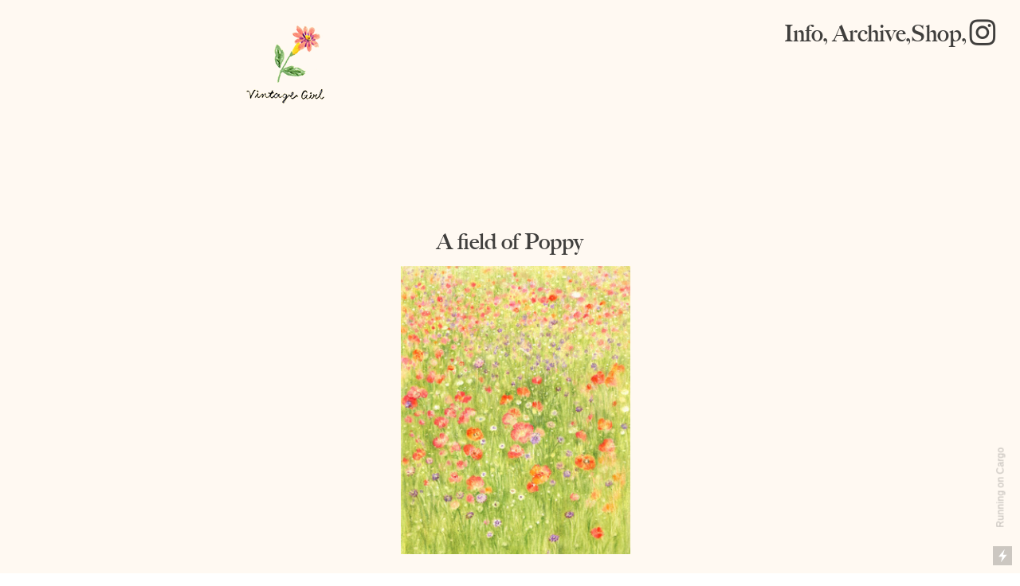

--- FILE ---
content_type: text/html; charset=UTF-8
request_url: https://vintagegirl.co.kr/A-field-of-Poppy
body_size: 33254
content:
<!DOCTYPE html>
<!-- 

        Running on cargo.site

-->
<html lang="en" data-predefined-style="true" data-css-presets="true" data-css-preset data-typography-preset>
	<head>
<script>
				var __cargo_context__ = 'live';
				var __cargo_js_ver__ = 'c=2806793921';
				var __cargo_maint__ = false;
				
				
			</script>
					<meta http-equiv="X-UA-Compatible" content="IE=edge,chrome=1">
		<meta http-equiv="Content-Type" content="text/html; charset=utf-8">
		<meta name="viewport" content="initial-scale=1.0, maximum-scale=1.0, user-scalable=no">
		
			<meta name="robots" content="index,follow">
		<title>A field of Poppy  — Vintagegirl. YeoJin Seo</title>
		<meta name="description" content="A field of Poppy September 2020 ︎ Inspired by poppy field ,Taewha river gardens in Ulsan">
				<meta name="twitter:card" content="summary_large_image">
		<meta name="twitter:title" content="A field of Poppy  — Vintagegirl. YeoJin Seo">
		<meta name="twitter:description" content="A field of Poppy September 2020 ︎ Inspired by poppy field ,Taewha river gardens in Ulsan">
		<meta name="twitter:image" content="https://freight.cargo.site/w/912/i/8766945d07b5c82f9fafac8d41877186d5cc8936f247ec3f530a3b7700e40188/.jpg">
		<meta property="og:locale" content="en_US">
		<meta property="og:title" content="A field of Poppy  — Vintagegirl. YeoJin Seo">
		<meta property="og:description" content="A field of Poppy September 2020 ︎ Inspired by poppy field ,Taewha river gardens in Ulsan">
		<meta property="og:url" content="https://vintagegirl.co.kr/A-field-of-Poppy">
		<meta property="og:image" content="https://freight.cargo.site/w/912/i/8766945d07b5c82f9fafac8d41877186d5cc8936f247ec3f530a3b7700e40188/.jpg">
		<meta property="og:type" content="website">

		<link rel="preconnect" href="https://static.cargo.site" crossorigin>
		<link rel="preconnect" href="https://freight.cargo.site" crossorigin>
				<link rel="preconnect" href="https://type.cargo.site" crossorigin>

		<!--<link rel="preload" href="https://static.cargo.site/assets/social/IconFont-Regular-0.9.3.woff2" as="font" type="font/woff" crossorigin>-->

		

		<link href="https://static.cargo.site/favicon/favicon.ico" rel="shortcut icon">
		<link href="https://vintagegirl.co.kr/rss" rel="alternate" type="application/rss+xml" title="Vintagegirl. YeoJin Seo feed">

		<link href="https://vintagegirl.co.kr/stylesheet?c=2806793921&1740364146" id="member_stylesheet" rel="stylesheet" type="text/css" />
<style id="">@font-face{font-family:Icons;src:url(https://static.cargo.site/assets/social/IconFont-Regular-0.9.3.woff2);unicode-range:U+E000-E15C,U+F0000,U+FE0E}@font-face{font-family:Icons;src:url(https://static.cargo.site/assets/social/IconFont-Regular-0.9.3.woff2);font-weight:240;unicode-range:U+E000-E15C,U+F0000,U+FE0E}@font-face{font-family:Icons;src:url(https://static.cargo.site/assets/social/IconFont-Regular-0.9.3.woff2);unicode-range:U+E000-E15C,U+F0000,U+FE0E;font-weight:400}@font-face{font-family:Icons;src:url(https://static.cargo.site/assets/social/IconFont-Regular-0.9.3.woff2);unicode-range:U+E000-E15C,U+F0000,U+FE0E;font-weight:600}@font-face{font-family:Icons;src:url(https://static.cargo.site/assets/social/IconFont-Regular-0.9.3.woff2);unicode-range:U+E000-E15C,U+F0000,U+FE0E;font-weight:800}@font-face{font-family:Icons;src:url(https://static.cargo.site/assets/social/IconFont-Regular-0.9.3.woff2);unicode-range:U+E000-E15C,U+F0000,U+FE0E;font-style:italic}@font-face{font-family:Icons;src:url(https://static.cargo.site/assets/social/IconFont-Regular-0.9.3.woff2);unicode-range:U+E000-E15C,U+F0000,U+FE0E;font-weight:200;font-style:italic}@font-face{font-family:Icons;src:url(https://static.cargo.site/assets/social/IconFont-Regular-0.9.3.woff2);unicode-range:U+E000-E15C,U+F0000,U+FE0E;font-weight:400;font-style:italic}@font-face{font-family:Icons;src:url(https://static.cargo.site/assets/social/IconFont-Regular-0.9.3.woff2);unicode-range:U+E000-E15C,U+F0000,U+FE0E;font-weight:600;font-style:italic}@font-face{font-family:Icons;src:url(https://static.cargo.site/assets/social/IconFont-Regular-0.9.3.woff2);unicode-range:U+E000-E15C,U+F0000,U+FE0E;font-weight:800;font-style:italic}body.iconfont-loading,body.iconfont-loading *{color:transparent!important}body{-moz-osx-font-smoothing:grayscale;-webkit-font-smoothing:antialiased;-webkit-text-size-adjust:none}body.no-scroll{overflow:hidden}/*!
 * Content
 */.page{word-wrap:break-word}:focus{outline:0}.pointer-events-none{pointer-events:none}.pointer-events-auto{pointer-events:auto}.pointer-events-none .page_content .audio-player,.pointer-events-none .page_content .shop_product,.pointer-events-none .page_content a,.pointer-events-none .page_content audio,.pointer-events-none .page_content button,.pointer-events-none .page_content details,.pointer-events-none .page_content iframe,.pointer-events-none .page_content img,.pointer-events-none .page_content input,.pointer-events-none .page_content video{pointer-events:auto}.pointer-events-none .page_content *>a,.pointer-events-none .page_content>a{position:relative}s *{text-transform:inherit}#toolset{position:fixed;bottom:10px;right:10px;z-index:8}.mobile #toolset,.template_site_inframe #toolset{display:none}#toolset a{display:block;height:24px;width:24px;margin:0;padding:0;text-decoration:none;background:rgba(0,0,0,.2)}#toolset a:hover{background:rgba(0,0,0,.8)}[data-adminview] #toolset a,[data-adminview] #toolset_admin a{background:rgba(0,0,0,.04);pointer-events:none;cursor:default}#toolset_admin a:active{background:rgba(0,0,0,.7)}#toolset_admin a svg>*{transform:scale(1.1) translate(0,-.5px);transform-origin:50% 50%}#toolset_admin a svg{pointer-events:none;width:100%!important;height:auto!important}#following-container{overflow:auto;-webkit-overflow-scrolling:touch}#following-container iframe{height:100%;width:100%;position:absolute;top:0;left:0;right:0;bottom:0}:root{--following-width:-400px;--following-animation-duration:450ms}@keyframes following-open{0%{transform:translateX(0)}100%{transform:translateX(var(--following-width))}}@keyframes following-open-inverse{0%{transform:translateX(0)}100%{transform:translateX(calc(-1 * var(--following-width)))}}@keyframes following-close{0%{transform:translateX(var(--following-width))}100%{transform:translateX(0)}}@keyframes following-close-inverse{0%{transform:translateX(calc(-1 * var(--following-width)))}100%{transform:translateX(0)}}body.animate-left{animation:following-open var(--following-animation-duration);animation-fill-mode:both;animation-timing-function:cubic-bezier(.24,1,.29,1)}#following-container.animate-left{animation:following-close-inverse var(--following-animation-duration);animation-fill-mode:both;animation-timing-function:cubic-bezier(.24,1,.29,1)}#following-container.animate-left #following-frame{animation:following-close var(--following-animation-duration);animation-fill-mode:both;animation-timing-function:cubic-bezier(.24,1,.29,1)}body.animate-right{animation:following-close var(--following-animation-duration);animation-fill-mode:both;animation-timing-function:cubic-bezier(.24,1,.29,1)}#following-container.animate-right{animation:following-open-inverse var(--following-animation-duration);animation-fill-mode:both;animation-timing-function:cubic-bezier(.24,1,.29,1)}#following-container.animate-right #following-frame{animation:following-open var(--following-animation-duration);animation-fill-mode:both;animation-timing-function:cubic-bezier(.24,1,.29,1)}.slick-slider{position:relative;display:block;-moz-box-sizing:border-box;box-sizing:border-box;-webkit-user-select:none;-moz-user-select:none;-ms-user-select:none;user-select:none;-webkit-touch-callout:none;-khtml-user-select:none;-ms-touch-action:pan-y;touch-action:pan-y;-webkit-tap-highlight-color:transparent}.slick-list{position:relative;display:block;overflow:hidden;margin:0;padding:0}.slick-list:focus{outline:0}.slick-list.dragging{cursor:pointer;cursor:hand}.slick-slider .slick-list,.slick-slider .slick-track{transform:translate3d(0,0,0);will-change:transform}.slick-track{position:relative;top:0;left:0;display:block}.slick-track:after,.slick-track:before{display:table;content:'';width:1px;height:1px;margin-top:-1px;margin-left:-1px}.slick-track:after{clear:both}.slick-loading .slick-track{visibility:hidden}.slick-slide{display:none;float:left;height:100%;min-height:1px}[dir=rtl] .slick-slide{float:right}.content .slick-slide img{display:inline-block}.content .slick-slide img:not(.image-zoom){cursor:pointer}.content .scrub .slick-list,.content .scrub .slick-slide img:not(.image-zoom){cursor:ew-resize}body.slideshow-scrub-dragging *{cursor:ew-resize!important}.content .slick-slide img:not([src]),.content .slick-slide img[src='']{width:100%;height:auto}.slick-slide.slick-loading img{display:none}.slick-slide.dragging img{pointer-events:none}.slick-initialized .slick-slide{display:block}.slick-loading .slick-slide{visibility:hidden}.slick-vertical .slick-slide{display:block;height:auto;border:1px solid transparent}.slick-arrow.slick-hidden{display:none}.slick-arrow{position:absolute;z-index:9;width:0;top:0;height:100%;cursor:pointer;will-change:opacity;-webkit-transition:opacity 333ms cubic-bezier(.4,0,.22,1);transition:opacity 333ms cubic-bezier(.4,0,.22,1)}.slick-arrow.hidden{opacity:0}.slick-arrow svg{position:absolute;width:36px;height:36px;top:0;left:0;right:0;bottom:0;margin:auto;transform:translate(.25px,.25px)}.slick-arrow svg.right-arrow{transform:translate(.25px,.25px) scaleX(-1)}.slick-arrow svg:active{opacity:.75}.slick-arrow svg .arrow-shape{fill:none!important;stroke:#fff;stroke-linecap:square}.slick-arrow svg .arrow-outline{fill:none!important;stroke-width:2.5px;stroke:rgba(0,0,0,.6);stroke-linecap:square}.slick-arrow.slick-next{right:0;text-align:right}.slick-next svg,.wallpaper-navigation .slick-next svg{margin-right:10px}.mobile .slick-next svg{margin-right:10px}.slick-arrow.slick-prev{text-align:left}.slick-prev svg,.wallpaper-navigation .slick-prev svg{margin-left:10px}.mobile .slick-prev svg{margin-left:10px}.loading_animation{display:none;vertical-align:middle;z-index:15;line-height:0;pointer-events:none;border-radius:100%}.loading_animation.hidden{display:none}.loading_animation.pulsing{opacity:0;display:inline-block;animation-delay:.1s;-webkit-animation-delay:.1s;-moz-animation-delay:.1s;animation-duration:12s;animation-iteration-count:infinite;animation:fade-pulse-in .5s ease-in-out;-moz-animation:fade-pulse-in .5s ease-in-out;-webkit-animation:fade-pulse-in .5s ease-in-out;-webkit-animation-fill-mode:forwards;-moz-animation-fill-mode:forwards;animation-fill-mode:forwards}.loading_animation.pulsing.no-delay{animation-delay:0s;-webkit-animation-delay:0s;-moz-animation-delay:0s}.loading_animation div{border-radius:100%}.loading_animation div svg{max-width:100%;height:auto}.loading_animation div,.loading_animation div svg{width:20px;height:20px}.loading_animation.full-width svg{width:100%;height:auto}.loading_animation.full-width.big svg{width:100px;height:100px}.loading_animation div svg>*{fill:#ccc}.loading_animation div{-webkit-animation:spin-loading 12s ease-out;-webkit-animation-iteration-count:infinite;-moz-animation:spin-loading 12s ease-out;-moz-animation-iteration-count:infinite;animation:spin-loading 12s ease-out;animation-iteration-count:infinite}.loading_animation.hidden{display:none}[data-backdrop] .loading_animation{position:absolute;top:15px;left:15px;z-index:99}.loading_animation.position-absolute.middle{top:calc(50% - 10px);left:calc(50% - 10px)}.loading_animation.position-absolute.topleft{top:0;left:0}.loading_animation.position-absolute.middleright{top:calc(50% - 10px);right:1rem}.loading_animation.position-absolute.middleleft{top:calc(50% - 10px);left:1rem}.loading_animation.gray div svg>*{fill:#999}.loading_animation.gray-dark div svg>*{fill:#666}.loading_animation.gray-darker div svg>*{fill:#555}.loading_animation.gray-light div svg>*{fill:#ccc}.loading_animation.white div svg>*{fill:rgba(255,255,255,.85)}.loading_animation.blue div svg>*{fill:#698fff}.loading_animation.inline{display:inline-block;margin-bottom:.5ex}.loading_animation.inline.left{margin-right:.5ex}@-webkit-keyframes fade-pulse-in{0%{opacity:0}50%{opacity:.5}100%{opacity:1}}@-moz-keyframes fade-pulse-in{0%{opacity:0}50%{opacity:.5}100%{opacity:1}}@keyframes fade-pulse-in{0%{opacity:0}50%{opacity:.5}100%{opacity:1}}@-webkit-keyframes pulsate{0%{opacity:1}50%{opacity:0}100%{opacity:1}}@-moz-keyframes pulsate{0%{opacity:1}50%{opacity:0}100%{opacity:1}}@keyframes pulsate{0%{opacity:1}50%{opacity:0}100%{opacity:1}}@-webkit-keyframes spin-loading{0%{transform:rotate(0)}9%{transform:rotate(1050deg)}18%{transform:rotate(-1090deg)}20%{transform:rotate(-1080deg)}23%{transform:rotate(-1080deg)}28%{transform:rotate(-1095deg)}29%{transform:rotate(-1065deg)}34%{transform:rotate(-1080deg)}35%{transform:rotate(-1050deg)}40%{transform:rotate(-1065deg)}41%{transform:rotate(-1035deg)}44%{transform:rotate(-1035deg)}47%{transform:rotate(-2160deg)}50%{transform:rotate(-2160deg)}56%{transform:rotate(45deg)}60%{transform:rotate(45deg)}80%{transform:rotate(6120deg)}100%{transform:rotate(0)}}@keyframes spin-loading{0%{transform:rotate(0)}9%{transform:rotate(1050deg)}18%{transform:rotate(-1090deg)}20%{transform:rotate(-1080deg)}23%{transform:rotate(-1080deg)}28%{transform:rotate(-1095deg)}29%{transform:rotate(-1065deg)}34%{transform:rotate(-1080deg)}35%{transform:rotate(-1050deg)}40%{transform:rotate(-1065deg)}41%{transform:rotate(-1035deg)}44%{transform:rotate(-1035deg)}47%{transform:rotate(-2160deg)}50%{transform:rotate(-2160deg)}56%{transform:rotate(45deg)}60%{transform:rotate(45deg)}80%{transform:rotate(6120deg)}100%{transform:rotate(0)}}[grid-row]{align-items:flex-start;box-sizing:border-box;display:-webkit-box;display:-webkit-flex;display:-ms-flexbox;display:flex;-webkit-flex-wrap:wrap;-ms-flex-wrap:wrap;flex-wrap:wrap}[grid-col]{box-sizing:border-box}[grid-row] [grid-col].empty:after{content:"\0000A0";cursor:text}body.mobile[data-adminview=content-editproject] [grid-row] [grid-col].empty:after{display:none}[grid-col=auto]{-webkit-box-flex:1;-webkit-flex:1;-ms-flex:1;flex:1}[grid-col=x12]{width:100%}[grid-col=x11]{width:50%}[grid-col=x10]{width:33.33%}[grid-col=x9]{width:25%}[grid-col=x8]{width:20%}[grid-col=x7]{width:16.666666667%}[grid-col=x6]{width:14.285714286%}[grid-col=x5]{width:12.5%}[grid-col=x4]{width:11.111111111%}[grid-col=x3]{width:10%}[grid-col=x2]{width:9.090909091%}[grid-col=x1]{width:8.333333333%}[grid-col="1"]{width:8.33333%}[grid-col="2"]{width:16.66667%}[grid-col="3"]{width:25%}[grid-col="4"]{width:33.33333%}[grid-col="5"]{width:41.66667%}[grid-col="6"]{width:50%}[grid-col="7"]{width:58.33333%}[grid-col="8"]{width:66.66667%}[grid-col="9"]{width:75%}[grid-col="10"]{width:83.33333%}[grid-col="11"]{width:91.66667%}[grid-col="12"]{width:100%}body.mobile [grid-responsive] [grid-col]{width:100%;-webkit-box-flex:none;-webkit-flex:none;-ms-flex:none;flex:none}[data-ce-host=true][contenteditable=true] [grid-pad]{pointer-events:none}[data-ce-host=true][contenteditable=true] [grid-pad]>*{pointer-events:auto}[grid-pad="0"]{padding:0}[grid-pad="0.25"]{padding:.125rem}[grid-pad="0.5"]{padding:.25rem}[grid-pad="0.75"]{padding:.375rem}[grid-pad="1"]{padding:.5rem}[grid-pad="1.25"]{padding:.625rem}[grid-pad="1.5"]{padding:.75rem}[grid-pad="1.75"]{padding:.875rem}[grid-pad="2"]{padding:1rem}[grid-pad="2.5"]{padding:1.25rem}[grid-pad="3"]{padding:1.5rem}[grid-pad="3.5"]{padding:1.75rem}[grid-pad="4"]{padding:2rem}[grid-pad="5"]{padding:2.5rem}[grid-pad="6"]{padding:3rem}[grid-pad="7"]{padding:3.5rem}[grid-pad="8"]{padding:4rem}[grid-pad="9"]{padding:4.5rem}[grid-pad="10"]{padding:5rem}[grid-gutter="0"]{margin:0}[grid-gutter="0.5"]{margin:-.25rem}[grid-gutter="1"]{margin:-.5rem}[grid-gutter="1.5"]{margin:-.75rem}[grid-gutter="2"]{margin:-1rem}[grid-gutter="2.5"]{margin:-1.25rem}[grid-gutter="3"]{margin:-1.5rem}[grid-gutter="3.5"]{margin:-1.75rem}[grid-gutter="4"]{margin:-2rem}[grid-gutter="5"]{margin:-2.5rem}[grid-gutter="6"]{margin:-3rem}[grid-gutter="7"]{margin:-3.5rem}[grid-gutter="8"]{margin:-4rem}[grid-gutter="10"]{margin:-5rem}[grid-gutter="12"]{margin:-6rem}[grid-gutter="14"]{margin:-7rem}[grid-gutter="16"]{margin:-8rem}[grid-gutter="18"]{margin:-9rem}[grid-gutter="20"]{margin:-10rem}small{max-width:100%;text-decoration:inherit}img:not([src]),img[src='']{outline:1px solid rgba(177,177,177,.4);outline-offset:-1px;content:url([data-uri])}img.image-zoom{cursor:-webkit-zoom-in;cursor:-moz-zoom-in;cursor:zoom-in}#imprimatur{color:#333;font-size:10px;font-family:-apple-system,BlinkMacSystemFont,"Segoe UI",Roboto,Oxygen,Ubuntu,Cantarell,"Open Sans","Helvetica Neue",sans-serif,"Sans Serif",Icons;/*!System*/position:fixed;opacity:.3;right:-28px;bottom:160px;transform:rotate(270deg);-ms-transform:rotate(270deg);-webkit-transform:rotate(270deg);z-index:8;text-transform:uppercase;color:#999;opacity:.5;padding-bottom:2px;text-decoration:none}.mobile #imprimatur{display:none}bodycopy cargo-link a{font-family:-apple-system,BlinkMacSystemFont,"Segoe UI",Roboto,Oxygen,Ubuntu,Cantarell,"Open Sans","Helvetica Neue",sans-serif,"Sans Serif",Icons;/*!System*/font-size:12px;font-style:normal;font-weight:400;transform:rotate(270deg);text-decoration:none;position:fixed!important;right:-27px;bottom:100px;text-decoration:none;letter-spacing:normal;background:0 0;border:0;border-bottom:0;outline:0}/*! PhotoSwipe Default UI CSS by Dmitry Semenov | photoswipe.com | MIT license */.pswp--has_mouse .pswp__button--arrow--left,.pswp--has_mouse .pswp__button--arrow--right,.pswp__ui{visibility:visible}.pswp--minimal--dark .pswp__top-bar,.pswp__button{background:0 0}.pswp,.pswp__bg,.pswp__container,.pswp__img--placeholder,.pswp__zoom-wrap,.quick-view-navigation{-webkit-backface-visibility:hidden}.pswp__button{cursor:pointer;opacity:1;-webkit-appearance:none;transition:opacity .2s;-webkit-box-shadow:none;box-shadow:none}.pswp__button-close>svg{top:10px;right:10px;margin-left:auto}.pswp--touch .quick-view-navigation{display:none}.pswp__ui{-webkit-font-smoothing:auto;opacity:1;z-index:1550}.quick-view-navigation{will-change:opacity;-webkit-transition:opacity 333ms cubic-bezier(.4,0,.22,1);transition:opacity 333ms cubic-bezier(.4,0,.22,1)}.quick-view-navigation .pswp__group .pswp__button{pointer-events:auto}.pswp__button>svg{position:absolute;width:36px;height:36px}.quick-view-navigation .pswp__group:active svg{opacity:.75}.pswp__button svg .shape-shape{fill:#fff}.pswp__button svg .shape-outline{fill:#000}.pswp__button-prev>svg{top:0;bottom:0;left:10px;margin:auto}.pswp__button-next>svg{top:0;bottom:0;right:10px;margin:auto}.quick-view-navigation .pswp__group .pswp__button-prev{position:absolute;left:0;top:0;width:0;height:100%}.quick-view-navigation .pswp__group .pswp__button-next{position:absolute;right:0;top:0;width:0;height:100%}.quick-view-navigation .close-button,.quick-view-navigation .left-arrow,.quick-view-navigation .right-arrow{transform:translate(.25px,.25px)}.quick-view-navigation .right-arrow{transform:translate(.25px,.25px) scaleX(-1)}.pswp__button svg .shape-outline{fill:transparent!important;stroke:#000;stroke-width:2.5px;stroke-linecap:square}.pswp__button svg .shape-shape{fill:transparent!important;stroke:#fff;stroke-width:1.5px;stroke-linecap:square}.pswp__bg,.pswp__scroll-wrap,.pswp__zoom-wrap{width:100%;position:absolute}.quick-view-navigation .pswp__group .pswp__button-close{margin:0}.pswp__container,.pswp__item,.pswp__zoom-wrap{right:0;bottom:0;top:0;position:absolute;left:0}.pswp__ui--hidden .pswp__button{opacity:.001}.pswp__ui--hidden .pswp__button,.pswp__ui--hidden .pswp__button *{pointer-events:none}.pswp .pswp__ui.pswp__ui--displaynone{display:none}.pswp__element--disabled{display:none!important}/*! PhotoSwipe main CSS by Dmitry Semenov | photoswipe.com | MIT license */.pswp{position:fixed;display:none;height:100%;width:100%;top:0;left:0;right:0;bottom:0;margin:auto;-ms-touch-action:none;touch-action:none;z-index:9999999;-webkit-text-size-adjust:100%;line-height:initial;letter-spacing:initial;outline:0}.pswp img{max-width:none}.pswp--zoom-disabled .pswp__img{cursor:default!important}.pswp--animate_opacity{opacity:.001;will-change:opacity;-webkit-transition:opacity 333ms cubic-bezier(.4,0,.22,1);transition:opacity 333ms cubic-bezier(.4,0,.22,1)}.pswp--open{display:block}.pswp--zoom-allowed .pswp__img{cursor:-webkit-zoom-in;cursor:-moz-zoom-in;cursor:zoom-in}.pswp--zoomed-in .pswp__img{cursor:-webkit-grab;cursor:-moz-grab;cursor:grab}.pswp--dragging .pswp__img{cursor:-webkit-grabbing;cursor:-moz-grabbing;cursor:grabbing}.pswp__bg{left:0;top:0;height:100%;opacity:0;transform:translateZ(0);will-change:opacity}.pswp__scroll-wrap{left:0;top:0;height:100%}.pswp__container,.pswp__zoom-wrap{-ms-touch-action:none;touch-action:none}.pswp__container,.pswp__img{-webkit-user-select:none;-moz-user-select:none;-ms-user-select:none;user-select:none;-webkit-tap-highlight-color:transparent;-webkit-touch-callout:none}.pswp__zoom-wrap{-webkit-transform-origin:left top;-ms-transform-origin:left top;transform-origin:left top;-webkit-transition:-webkit-transform 222ms cubic-bezier(.4,0,.22,1);transition:transform 222ms cubic-bezier(.4,0,.22,1)}.pswp__bg{-webkit-transition:opacity 222ms cubic-bezier(.4,0,.22,1);transition:opacity 222ms cubic-bezier(.4,0,.22,1)}.pswp--animated-in .pswp__bg,.pswp--animated-in .pswp__zoom-wrap{-webkit-transition:none;transition:none}.pswp--hide-overflow .pswp__scroll-wrap,.pswp--hide-overflow.pswp{overflow:hidden}.pswp__img{position:absolute;width:auto;height:auto;top:0;left:0}.pswp__img--placeholder--blank{background:#222}.pswp--ie .pswp__img{width:100%!important;height:auto!important;left:0;top:0}.pswp__ui--idle{opacity:0}.pswp__error-msg{position:absolute;left:0;top:50%;width:100%;text-align:center;font-size:14px;line-height:16px;margin-top:-8px;color:#ccc}.pswp__error-msg a{color:#ccc;text-decoration:underline}.pswp__error-msg{font-family:-apple-system,BlinkMacSystemFont,"Segoe UI",Roboto,Oxygen,Ubuntu,Cantarell,"Open Sans","Helvetica Neue",sans-serif}.quick-view.mouse-down .iframe-item{pointer-events:none!important}.quick-view-caption-positioner{pointer-events:none;width:100%;height:100%}.quick-view-caption-wrapper{margin:auto;position:absolute;bottom:0;left:0;right:0}.quick-view-horizontal-align-left .quick-view-caption-wrapper{margin-left:0}.quick-view-horizontal-align-right .quick-view-caption-wrapper{margin-right:0}[data-quick-view-caption]{transition:.1s opacity ease-in-out;position:absolute;bottom:0;left:0;right:0}.quick-view-horizontal-align-left [data-quick-view-caption]{text-align:left}.quick-view-horizontal-align-right [data-quick-view-caption]{text-align:right}.quick-view-caption{transition:.1s opacity ease-in-out}.quick-view-caption>*{display:inline-block}.quick-view-caption *{pointer-events:auto}.quick-view-caption.hidden{opacity:0}.shop_product .dropdown_wrapper{flex:0 0 100%;position:relative}.shop_product select{appearance:none;-moz-appearance:none;-webkit-appearance:none;outline:0;-webkit-font-smoothing:antialiased;-moz-osx-font-smoothing:grayscale;cursor:pointer;border-radius:0;white-space:nowrap;overflow:hidden!important;text-overflow:ellipsis}.shop_product select.dropdown::-ms-expand{display:none}.shop_product a{cursor:pointer;border-bottom:none;text-decoration:none}.shop_product a.out-of-stock{pointer-events:none}body.audio-player-dragging *{cursor:ew-resize!important}.audio-player{display:inline-flex;flex:1 0 calc(100% - 2px);width:calc(100% - 2px)}.audio-player .button{height:100%;flex:0 0 3.3rem;display:flex}.audio-player .separator{left:3.3rem;height:100%}.audio-player .buffer{width:0%;height:100%;transition:left .3s linear,width .3s linear}.audio-player.seeking .buffer{transition:left 0s,width 0s}.audio-player.seeking{user-select:none;-webkit-user-select:none;cursor:ew-resize}.audio-player.seeking *{user-select:none;-webkit-user-select:none;cursor:ew-resize}.audio-player .bar{overflow:hidden;display:flex;justify-content:space-between;align-content:center;flex-grow:1}.audio-player .progress{width:0%;height:100%;transition:width .3s linear}.audio-player.seeking .progress{transition:width 0s}.audio-player .pause,.audio-player .play{cursor:pointer;height:100%}.audio-player .note-icon{margin:auto 0;order:2;flex:0 1 auto}.audio-player .title{white-space:nowrap;overflow:hidden;text-overflow:ellipsis;pointer-events:none;user-select:none;padding:.5rem 0 .5rem 1rem;margin:auto auto auto 0;flex:0 3 auto;min-width:0;width:100%}.audio-player .total-time{flex:0 1 auto;margin:auto 0}.audio-player .current-time,.audio-player .play-text{flex:0 1 auto;margin:auto 0}.audio-player .stream-anim{user-select:none;margin:auto auto auto 0}.audio-player .stream-anim span{display:inline-block}.audio-player .buffer,.audio-player .current-time,.audio-player .note-svg,.audio-player .play-text,.audio-player .separator,.audio-player .total-time{user-select:none;pointer-events:none}.audio-player .buffer,.audio-player .play-text,.audio-player .progress{position:absolute}.audio-player,.audio-player .bar,.audio-player .button,.audio-player .current-time,.audio-player .note-icon,.audio-player .pause,.audio-player .play,.audio-player .total-time{position:relative}body.mobile .audio-player,body.mobile .audio-player *{-webkit-touch-callout:none}#standalone-admin-frame{border:0;width:400px;position:absolute;right:0;top:0;height:100vh;z-index:99}body[standalone-admin=true] #standalone-admin-frame{transform:translate(0,0)}body[standalone-admin=true] .main_container{width:calc(100% - 400px)}body[standalone-admin=false] #standalone-admin-frame{transform:translate(100%,0)}body[standalone-admin=false] .main_container{width:100%}.toggle_standaloneAdmin{position:fixed;top:0;right:400px;height:40px;width:40px;z-index:999;cursor:pointer;background-color:rgba(0,0,0,.4)}.toggle_standaloneAdmin:active{opacity:.7}body[standalone-admin=false] .toggle_standaloneAdmin{right:0}.toggle_standaloneAdmin *{color:#fff;fill:#fff}.toggle_standaloneAdmin svg{padding:6px;width:100%;height:100%;opacity:.85}body[standalone-admin=false] .toggle_standaloneAdmin #close,body[standalone-admin=true] .toggle_standaloneAdmin #backdropsettings{display:none}.toggle_standaloneAdmin>div{width:100%;height:100%}#admin_toggle_button{position:fixed;top:50%;transform:translate(0,-50%);right:400px;height:36px;width:12px;z-index:999;cursor:pointer;background-color:rgba(0,0,0,.09);padding-left:2px;margin-right:5px}#admin_toggle_button .bar{content:'';background:rgba(0,0,0,.09);position:fixed;width:5px;bottom:0;top:0;z-index:10}#admin_toggle_button:active{background:rgba(0,0,0,.065)}#admin_toggle_button *{color:#fff;fill:#fff}#admin_toggle_button svg{padding:0;width:16px;height:36px;margin-left:1px;opacity:1}#admin_toggle_button svg *{fill:#fff;opacity:1}#admin_toggle_button[data-state=closed] .toggle_admin_close{display:none}#admin_toggle_button[data-state=closed],#admin_toggle_button[data-state=closed] .toggle_admin_open{width:20px;cursor:pointer;margin:0}#admin_toggle_button[data-state=closed] svg{margin-left:2px}#admin_toggle_button[data-state=open] .toggle_admin_open{display:none}select,select *{text-rendering:auto!important}b b{font-weight:inherit}*{-webkit-box-sizing:border-box;-moz-box-sizing:border-box;box-sizing:border-box}customhtml>*{position:relative;z-index:10}body,html{min-height:100vh;margin:0;padding:0}html{touch-action:manipulation;position:relative;background-color:#fff}.main_container{min-height:100vh;width:100%;overflow:hidden}.container{display:-webkit-box;display:-webkit-flex;display:-moz-box;display:-ms-flexbox;display:flex;-webkit-flex-wrap:wrap;-moz-flex-wrap:wrap;-ms-flex-wrap:wrap;flex-wrap:wrap;max-width:100%;width:100%;overflow:visible}.container{align-items:flex-start;-webkit-align-items:flex-start}.page{z-index:2}.page ul li>text-limit{display:block}.content,.content_container,.pinned{-webkit-flex:1 0 auto;-moz-flex:1 0 auto;-ms-flex:1 0 auto;flex:1 0 auto;max-width:100%}.content_container{width:100%}.content_container.full_height{min-height:100vh}.page_background{position:absolute;top:0;left:0;width:100%;height:100%}.page_container{position:relative;overflow:visible;width:100%}.backdrop{position:absolute;top:0;z-index:1;width:100%;height:100%;max-height:100vh}.backdrop>div{position:absolute;top:0;left:0;width:100%;height:100%;-webkit-backface-visibility:hidden;backface-visibility:hidden;transform:translate3d(0,0,0);contain:strict}[data-backdrop].backdrop>div[data-overflowing]{max-height:100vh;position:absolute;top:0;left:0}body.mobile [split-responsive]{display:flex;flex-direction:column}body.mobile [split-responsive] .container{width:100%;order:2}body.mobile [split-responsive] .backdrop{position:relative;height:50vh;width:100%;order:1}body.mobile [split-responsive] [data-auxiliary].backdrop{position:absolute;height:50vh;width:100%;order:1}.page{position:relative;z-index:2}img[data-align=left]{float:left}img[data-align=right]{float:right}[data-rotation]{transform-origin:center center}.content .page_content:not([contenteditable=true]) [data-draggable]{pointer-events:auto!important;backface-visibility:hidden}.preserve-3d{-moz-transform-style:preserve-3d;transform-style:preserve-3d}.content .page_content:not([contenteditable=true]) [data-draggable] iframe{pointer-events:none!important}.dragging-active iframe{pointer-events:none!important}.content .page_content:not([contenteditable=true]) [data-draggable]:active{opacity:1}.content .scroll-transition-fade{transition:transform 1s ease-in-out,opacity .8s ease-in-out}.content .scroll-transition-fade.below-viewport{opacity:0;transform:translateY(40px)}.mobile.full_width .page_container:not([split-layout]) .container_width{width:100%}[data-view=pinned_bottom] .bottom_pin_invisibility{visibility:hidden}.pinned{position:relative;width:100%}.pinned .page_container.accommodate:not(.fixed):not(.overlay){z-index:2}.pinned .page_container.overlay{position:absolute;z-index:4}.pinned .page_container.overlay.fixed{position:fixed}.pinned .page_container.overlay.fixed .page{max-height:100vh;-webkit-overflow-scrolling:touch}.pinned .page_container.overlay.fixed .page.allow-scroll{overflow-y:auto;overflow-x:hidden}.pinned .page_container.overlay.fixed .page.allow-scroll{align-items:flex-start;-webkit-align-items:flex-start}.pinned .page_container .page.allow-scroll::-webkit-scrollbar{width:0;background:0 0;display:none}.pinned.pinned_top .page_container.overlay{left:0;top:0}.pinned.pinned_bottom .page_container.overlay{left:0;bottom:0}div[data-container=set]:empty{margin-top:1px}.thumbnails{position:relative;z-index:1}[thumbnails=grid]{align-items:baseline}[thumbnails=justify] .thumbnail{box-sizing:content-box}[thumbnails][data-padding-zero] .thumbnail{margin-bottom:-1px}[thumbnails=montessori] .thumbnail{pointer-events:auto;position:absolute}[thumbnails] .thumbnail>a{display:block;text-decoration:none}[thumbnails=montessori]{height:0}[thumbnails][data-resizing],[thumbnails][data-resizing] *{cursor:nwse-resize}[thumbnails] .thumbnail .resize-handle{cursor:nwse-resize;width:26px;height:26px;padding:5px;position:absolute;opacity:.75;right:-1px;bottom:-1px;z-index:100}[thumbnails][data-resizing] .resize-handle{display:none}[thumbnails] .thumbnail .resize-handle svg{position:absolute;top:0;left:0}[thumbnails] .thumbnail .resize-handle:hover{opacity:1}[data-can-move].thumbnail .resize-handle svg .resize_path_outline{fill:#fff}[data-can-move].thumbnail .resize-handle svg .resize_path{fill:#000}[thumbnails=montessori] .thumbnail_sizer{height:0;width:100%;position:relative;padding-bottom:100%;pointer-events:none}[thumbnails] .thumbnail img{display:block;min-height:3px;margin-bottom:0}[thumbnails] .thumbnail img:not([src]),img[src=""]{margin:0!important;width:100%;min-height:3px;height:100%!important;position:absolute}[aspect-ratio="1x1"].thumb_image{height:0;padding-bottom:100%;overflow:hidden}[aspect-ratio="4x3"].thumb_image{height:0;padding-bottom:75%;overflow:hidden}[aspect-ratio="16x9"].thumb_image{height:0;padding-bottom:56.25%;overflow:hidden}[thumbnails] .thumb_image{width:100%;position:relative}[thumbnails][thumbnail-vertical-align=top]{align-items:flex-start}[thumbnails][thumbnail-vertical-align=middle]{align-items:center}[thumbnails][thumbnail-vertical-align=bottom]{align-items:baseline}[thumbnails][thumbnail-horizontal-align=left]{justify-content:flex-start}[thumbnails][thumbnail-horizontal-align=middle]{justify-content:center}[thumbnails][thumbnail-horizontal-align=right]{justify-content:flex-end}.thumb_image.default_image>svg{position:absolute;top:0;left:0;bottom:0;right:0;width:100%;height:100%}.thumb_image.default_image{outline:1px solid #ccc;outline-offset:-1px;position:relative}.mobile.full_width [data-view=Thumbnail] .thumbnails_width{width:100%}.content [data-draggable] a:active,.content [data-draggable] img:active{opacity:initial}.content .draggable-dragging{opacity:initial}[data-draggable].draggable_visible{visibility:visible}[data-draggable].draggable_hidden{visibility:hidden}.gallery_card [data-draggable],.marquee [data-draggable]{visibility:inherit}[data-draggable]{visibility:visible;background-color:rgba(0,0,0,.003)}#site_menu_panel_container .image-gallery:not(.initialized){height:0;padding-bottom:100%;min-height:initial}.image-gallery:not(.initialized){min-height:100vh;visibility:hidden;width:100%}.image-gallery .gallery_card img{display:block;width:100%;height:auto}.image-gallery .gallery_card{transform-origin:center}.image-gallery .gallery_card.dragging{opacity:.1;transform:initial!important}.image-gallery:not([image-gallery=slideshow]) .gallery_card iframe:only-child,.image-gallery:not([image-gallery=slideshow]) .gallery_card video:only-child{width:100%;height:100%;top:0;left:0;position:absolute}.image-gallery[image-gallery=slideshow] .gallery_card video[muted][autoplay]:not([controls]),.image-gallery[image-gallery=slideshow] .gallery_card video[muted][data-autoplay]:not([controls]){pointer-events:none}.image-gallery [image-gallery-pad="0"] video:only-child{object-fit:cover;height:calc(100% + 1px)}div.image-gallery>a,div.image-gallery>iframe,div.image-gallery>img,div.image-gallery>video{display:none}[image-gallery-row]{align-items:flex-start;box-sizing:border-box;display:-webkit-box;display:-webkit-flex;display:-ms-flexbox;display:flex;-webkit-flex-wrap:wrap;-ms-flex-wrap:wrap;flex-wrap:wrap}.image-gallery .gallery_card_image{width:100%;position:relative}[data-predefined-style=true] .image-gallery a.gallery_card{display:block;border:none}[image-gallery-col]{box-sizing:border-box}[image-gallery-col=x12]{width:100%}[image-gallery-col=x11]{width:50%}[image-gallery-col=x10]{width:33.33%}[image-gallery-col=x9]{width:25%}[image-gallery-col=x8]{width:20%}[image-gallery-col=x7]{width:16.666666667%}[image-gallery-col=x6]{width:14.285714286%}[image-gallery-col=x5]{width:12.5%}[image-gallery-col=x4]{width:11.111111111%}[image-gallery-col=x3]{width:10%}[image-gallery-col=x2]{width:9.090909091%}[image-gallery-col=x1]{width:8.333333333%}.content .page_content [image-gallery-pad].image-gallery{pointer-events:none}.content .page_content [image-gallery-pad].image-gallery .gallery_card_image>*,.content .page_content [image-gallery-pad].image-gallery .gallery_image_caption{pointer-events:auto}.content .page_content [image-gallery-pad="0"]{padding:0}.content .page_content [image-gallery-pad="0.25"]{padding:.125rem}.content .page_content [image-gallery-pad="0.5"]{padding:.25rem}.content .page_content [image-gallery-pad="0.75"]{padding:.375rem}.content .page_content [image-gallery-pad="1"]{padding:.5rem}.content .page_content [image-gallery-pad="1.25"]{padding:.625rem}.content .page_content [image-gallery-pad="1.5"]{padding:.75rem}.content .page_content [image-gallery-pad="1.75"]{padding:.875rem}.content .page_content [image-gallery-pad="2"]{padding:1rem}.content .page_content [image-gallery-pad="2.5"]{padding:1.25rem}.content .page_content [image-gallery-pad="3"]{padding:1.5rem}.content .page_content [image-gallery-pad="3.5"]{padding:1.75rem}.content .page_content [image-gallery-pad="4"]{padding:2rem}.content .page_content [image-gallery-pad="5"]{padding:2.5rem}.content .page_content [image-gallery-pad="6"]{padding:3rem}.content .page_content [image-gallery-pad="7"]{padding:3.5rem}.content .page_content [image-gallery-pad="8"]{padding:4rem}.content .page_content [image-gallery-pad="9"]{padding:4.5rem}.content .page_content [image-gallery-pad="10"]{padding:5rem}.content .page_content [image-gallery-gutter="0"]{margin:0}.content .page_content [image-gallery-gutter="0.5"]{margin:-.25rem}.content .page_content [image-gallery-gutter="1"]{margin:-.5rem}.content .page_content [image-gallery-gutter="1.5"]{margin:-.75rem}.content .page_content [image-gallery-gutter="2"]{margin:-1rem}.content .page_content [image-gallery-gutter="2.5"]{margin:-1.25rem}.content .page_content [image-gallery-gutter="3"]{margin:-1.5rem}.content .page_content [image-gallery-gutter="3.5"]{margin:-1.75rem}.content .page_content [image-gallery-gutter="4"]{margin:-2rem}.content .page_content [image-gallery-gutter="5"]{margin:-2.5rem}.content .page_content [image-gallery-gutter="6"]{margin:-3rem}.content .page_content [image-gallery-gutter="7"]{margin:-3.5rem}.content .page_content [image-gallery-gutter="8"]{margin:-4rem}.content .page_content [image-gallery-gutter="10"]{margin:-5rem}.content .page_content [image-gallery-gutter="12"]{margin:-6rem}.content .page_content [image-gallery-gutter="14"]{margin:-7rem}.content .page_content [image-gallery-gutter="16"]{margin:-8rem}.content .page_content [image-gallery-gutter="18"]{margin:-9rem}.content .page_content [image-gallery-gutter="20"]{margin:-10rem}[image-gallery=slideshow]:not(.initialized)>*{min-height:1px;opacity:0;min-width:100%}[image-gallery=slideshow][data-constrained-by=height] [image-gallery-vertical-align].slick-track{align-items:flex-start}[image-gallery=slideshow] img.image-zoom:active{opacity:initial}[image-gallery=slideshow].slick-initialized .gallery_card{pointer-events:none}[image-gallery=slideshow].slick-initialized .gallery_card.slick-current{pointer-events:auto}[image-gallery=slideshow] .gallery_card:not(.has_caption){line-height:0}.content .page_content [image-gallery=slideshow].image-gallery>*{pointer-events:auto}.content [image-gallery=slideshow].image-gallery.slick-initialized .gallery_card{overflow:hidden;margin:0;display:flex;flex-flow:row wrap;flex-shrink:0}.content [image-gallery=slideshow].image-gallery.slick-initialized .gallery_card.slick-current{overflow:visible}[image-gallery=slideshow] .gallery_image_caption{opacity:1;transition:opacity .3s;-webkit-transition:opacity .3s;width:100%;margin-left:auto;margin-right:auto;clear:both}[image-gallery-horizontal-align=left] .gallery_image_caption{text-align:left}[image-gallery-horizontal-align=middle] .gallery_image_caption{text-align:center}[image-gallery-horizontal-align=right] .gallery_image_caption{text-align:right}[image-gallery=slideshow][data-slideshow-in-transition] .gallery_image_caption{opacity:0;transition:opacity .3s;-webkit-transition:opacity .3s}[image-gallery=slideshow] .gallery_card_image{width:initial;margin:0;display:inline-block}[image-gallery=slideshow] .gallery_card img{margin:0;display:block}[image-gallery=slideshow][data-exploded]{align-items:flex-start;box-sizing:border-box;display:-webkit-box;display:-webkit-flex;display:-ms-flexbox;display:flex;-webkit-flex-wrap:wrap;-ms-flex-wrap:wrap;flex-wrap:wrap;justify-content:flex-start;align-content:flex-start}[image-gallery=slideshow][data-exploded] .gallery_card{padding:1rem;width:16.666%}[image-gallery=slideshow][data-exploded] .gallery_card_image{height:0;display:block;width:100%}[image-gallery=grid]{align-items:baseline}[image-gallery=grid] .gallery_card.has_caption .gallery_card_image{display:block}[image-gallery=grid] [image-gallery-pad="0"].gallery_card{margin-bottom:-1px}[image-gallery=grid] .gallery_card img{margin:0}[image-gallery=columns] .gallery_card img{margin:0}[image-gallery=justify]{align-items:flex-start}[image-gallery=justify] .gallery_card img{margin:0}[image-gallery=montessori][image-gallery-row]{display:block}[image-gallery=montessori] a.gallery_card,[image-gallery=montessori] div.gallery_card{position:absolute;pointer-events:auto}[image-gallery=montessori][data-can-move] .gallery_card,[image-gallery=montessori][data-can-move] .gallery_card .gallery_card_image,[image-gallery=montessori][data-can-move] .gallery_card .gallery_card_image>*{cursor:move}[image-gallery=montessori]{position:relative;height:0}[image-gallery=freeform] .gallery_card{position:relative}[image-gallery=freeform] [image-gallery-pad="0"].gallery_card{margin-bottom:-1px}[image-gallery-vertical-align]{display:flex;flex-flow:row wrap}[image-gallery-vertical-align].slick-track{display:flex;flex-flow:row nowrap}.image-gallery .slick-list{margin-bottom:-.3px}[image-gallery-vertical-align=top]{align-content:flex-start;align-items:flex-start}[image-gallery-vertical-align=middle]{align-items:center;align-content:center}[image-gallery-vertical-align=bottom]{align-content:flex-end;align-items:flex-end}[image-gallery-horizontal-align=left]{justify-content:flex-start}[image-gallery-horizontal-align=middle]{justify-content:center}[image-gallery-horizontal-align=right]{justify-content:flex-end}.image-gallery[data-resizing],.image-gallery[data-resizing] *{cursor:nwse-resize!important}.image-gallery .gallery_card .resize-handle,.image-gallery .gallery_card .resize-handle *{cursor:nwse-resize!important}.image-gallery .gallery_card .resize-handle{width:26px;height:26px;padding:5px;position:absolute;opacity:.75;right:-1px;bottom:-1px;z-index:10}.image-gallery[data-resizing] .resize-handle{display:none}.image-gallery .gallery_card .resize-handle svg{cursor:nwse-resize!important;position:absolute;top:0;left:0}.image-gallery .gallery_card .resize-handle:hover{opacity:1}[data-can-move].gallery_card .resize-handle svg .resize_path_outline{fill:#fff}[data-can-move].gallery_card .resize-handle svg .resize_path{fill:#000}[image-gallery=montessori] .thumbnail_sizer{height:0;width:100%;position:relative;padding-bottom:100%;pointer-events:none}#site_menu_button{display:block;text-decoration:none;pointer-events:auto;z-index:9;vertical-align:top;cursor:pointer;box-sizing:content-box;font-family:Icons}#site_menu_button.custom_icon{padding:0;line-height:0}#site_menu_button.custom_icon img{width:100%;height:auto}#site_menu_wrapper.disabled #site_menu_button{display:none}#site_menu_wrapper.mobile_only #site_menu_button{display:none}body.mobile #site_menu_wrapper.mobile_only:not(.disabled) #site_menu_button:not(.active){display:block}#site_menu_panel_container[data-type=cargo_menu] #site_menu_panel{display:block;position:fixed;top:0;right:0;bottom:0;left:0;z-index:10;cursor:default}.site_menu{pointer-events:auto;position:absolute;z-index:11;top:0;bottom:0;line-height:0;max-width:400px;min-width:300px;font-size:20px;text-align:left;background:rgba(20,20,20,.95);padding:20px 30px 90px 30px;overflow-y:auto;overflow-x:hidden;display:-webkit-box;display:-webkit-flex;display:-ms-flexbox;display:flex;-webkit-box-orient:vertical;-webkit-box-direction:normal;-webkit-flex-direction:column;-ms-flex-direction:column;flex-direction:column;-webkit-box-pack:start;-webkit-justify-content:flex-start;-ms-flex-pack:start;justify-content:flex-start}body.mobile #site_menu_wrapper .site_menu{-webkit-overflow-scrolling:touch;min-width:auto;max-width:100%;width:100%;padding:20px}#site_menu_wrapper[data-sitemenu-position=bottom-left] #site_menu,#site_menu_wrapper[data-sitemenu-position=top-left] #site_menu{left:0}#site_menu_wrapper[data-sitemenu-position=bottom-right] #site_menu,#site_menu_wrapper[data-sitemenu-position=top-right] #site_menu{right:0}#site_menu_wrapper[data-type=page] .site_menu{right:0;left:0;width:100%;padding:0;margin:0;background:0 0}.site_menu_wrapper.open .site_menu{display:block}.site_menu div{display:block}.site_menu a{text-decoration:none;display:inline-block;color:rgba(255,255,255,.75);max-width:100%;overflow:hidden;white-space:nowrap;text-overflow:ellipsis;line-height:1.4}.site_menu div a.active{color:rgba(255,255,255,.4)}.site_menu div.set-link>a{font-weight:700}.site_menu div.hidden{display:none}.site_menu .close{display:block;position:absolute;top:0;right:10px;font-size:60px;line-height:50px;font-weight:200;color:rgba(255,255,255,.4);cursor:pointer;user-select:none}#site_menu_panel_container .page_container{position:relative;overflow:hidden;background:0 0;z-index:2}#site_menu_panel_container .site_menu_page_wrapper{position:fixed;top:0;left:0;overflow-y:auto;-webkit-overflow-scrolling:touch;height:100%;width:100%;z-index:100}#site_menu_panel_container .site_menu_page_wrapper .backdrop{pointer-events:none}#site_menu_panel_container #site_menu_page_overlay{position:fixed;top:0;right:0;bottom:0;left:0;cursor:default;z-index:1}#shop_button{display:block;text-decoration:none;pointer-events:auto;z-index:9;vertical-align:top;cursor:pointer;box-sizing:content-box;font-family:Icons}#shop_button.custom_icon{padding:0;line-height:0}#shop_button.custom_icon img{width:100%;height:auto}#shop_button.disabled{display:none}.loading[data-loading]{display:none;position:fixed;bottom:8px;left:8px;z-index:100}.new_site_button_wrapper{font-size:1.8rem;font-weight:400;color:rgba(0,0,0,.85);font-family:-apple-system,BlinkMacSystemFont,'Segoe UI',Roboto,Oxygen,Ubuntu,Cantarell,'Open Sans','Helvetica Neue',sans-serif,'Sans Serif',Icons;font-style:normal;line-height:1.4;color:#fff;position:fixed;bottom:0;right:0;z-index:999}body.template_site #toolset{display:none!important}body.mobile .new_site_button{display:none}.new_site_button{display:flex;height:44px;cursor:pointer}.new_site_button .plus{width:44px;height:100%}.new_site_button .plus svg{width:100%;height:100%}.new_site_button .plus svg line{stroke:#000;stroke-width:2px}.new_site_button .plus:after,.new_site_button .plus:before{content:'';width:30px;height:2px}.new_site_button .text{background:#0fce83;display:none;padding:7.5px 15px 7.5px 15px;height:100%;font-size:20px;color:#222}.new_site_button:active{opacity:.8}.new_site_button.show_full .text{display:block}.new_site_button.show_full .plus{display:none}html:not(.admin-wrapper) .template_site #confirm_modal [data-progress] .progress-indicator:after{content:'Generating Site...';padding:7.5px 15px;right:-200px;color:#000}bodycopy svg.marker-overlay,bodycopy svg.marker-overlay *{transform-origin:0 0;-webkit-transform-origin:0 0;box-sizing:initial}bodycopy svg#svgroot{box-sizing:initial}bodycopy svg.marker-overlay{padding:inherit;position:absolute;left:0;top:0;width:100%;height:100%;min-height:1px;overflow:visible;pointer-events:none;z-index:999}bodycopy svg.marker-overlay *{pointer-events:initial}bodycopy svg.marker-overlay text{letter-spacing:initial}bodycopy svg.marker-overlay a{cursor:pointer}.marquee:not(.torn-down){overflow:hidden;width:100%;position:relative;padding-bottom:.25em;padding-top:.25em;margin-bottom:-.25em;margin-top:-.25em;contain:layout}.marquee .marquee_contents{will-change:transform;display:flex;flex-direction:column}.marquee[behavior][direction].torn-down{white-space:normal}.marquee[behavior=bounce] .marquee_contents{display:block;float:left;clear:both}.marquee[behavior=bounce] .marquee_inner{display:block}.marquee[behavior=bounce][direction=vertical] .marquee_contents{width:100%}.marquee[behavior=bounce][direction=diagonal] .marquee_inner:last-child,.marquee[behavior=bounce][direction=vertical] .marquee_inner:last-child{position:relative;visibility:hidden}.marquee[behavior=bounce][direction=horizontal],.marquee[behavior=scroll][direction=horizontal]{white-space:pre}.marquee[behavior=scroll][direction=horizontal] .marquee_contents{display:inline-flex;white-space:nowrap;min-width:100%}.marquee[behavior=scroll][direction=horizontal] .marquee_inner{min-width:100%}.marquee[behavior=scroll] .marquee_inner:first-child{will-change:transform;position:absolute;width:100%;top:0;left:0}.cycle{display:none}</style>
<script type="text/json" data-set="defaults" >{"current_offset":0,"current_page":1,"cargo_url":"vintagegirl","is_domain":true,"is_mobile":false,"is_tablet":false,"is_phone":false,"api_path":"https:\/\/vintagegirl.co.kr\/_api","is_editor":false,"is_template":false,"is_direct_link":true,"direct_link_pid":15196817}</script>
<script type="text/json" data-set="DisplayOptions" >{"user_id":474511,"pagination_count":24,"title_in_project":true,"disable_project_scroll":false,"learning_cargo_seen":true,"resource_url":null,"use_sets":null,"sets_are_clickable":null,"set_links_position":null,"sticky_pages":null,"total_projects":0,"slideshow_responsive":false,"slideshow_thumbnails_header":true,"layout_options":{"content_position":"center_cover","content_width":"88","content_margin":"5","main_margin":"10","text_alignment":"text_left","vertical_position":"vertical_top","bgcolor":"rgb(255, 249, 242)","WebFontConfig":{"system":{"families":{"-apple-system":{"variants":["n4"]}}},"cargo":{"families":{"Nitti Grotesk":{"variants":["n2","i2","n4","i4","n7","i7"]},"Big Caslon FB":{"variants":["n4","i4","n7","i7"]},"Quiosco":{"variants":["n4","i4","n7","i7"]}}}},"links_orientation":"links_horizontal","viewport_size":"phone","mobile_zoom":"20","mobile_view":"desktop","mobile_padding":"-7.4","mobile_formatting":false,"width_unit":"rem","text_width":"66","is_feed":false,"limit_vertical_images":true,"image_zoom":false,"mobile_images_full_width":true,"responsive_columns":"1","responsive_thumbnails_padding":"0.7","enable_sitemenu":false,"sitemenu_mobileonly":false,"menu_position":"top-left","sitemenu_option":"cargo_menu","responsive_row_height":"75","advanced_padding_enabled":false,"main_margin_top":"10","main_margin_right":"10","main_margin_bottom":"10","main_margin_left":"10","mobile_pages_full_width":true,"scroll_transition":false,"image_full_zoom":false,"quick_view_height":"100","quick_view_width":"100","quick_view_alignment":"quick_view_center_center","advanced_quick_view_padding_enabled":false,"quick_view_padding":"2.5","quick_view_padding_top":"2.5","quick_view_padding_bottom":"2.5","quick_view_padding_left":"2.5","quick_view_padding_right":"2.5","quick_content_alignment":"quick_content_center_center","close_quick_view_on_scroll":true,"show_quick_view_ui":true,"quick_view_bgcolor":"","quick_view_caption":false},"element_sort":{"no-group":[{"name":"Navigation","isActive":true},{"name":"Header Text","isActive":true},{"name":"Content","isActive":true},{"name":"Header Image","isActive":false}]},"site_menu_options":{"display_type":"cargo_menu","enable":true,"mobile_only":true,"position":"top-right","single_page_id":null,"icon":"\ue133","show_homepage":true,"single_page_url":"Menu","custom_icon":false},"ecommerce_options":{"enable_ecommerce_button":false,"shop_button_position":"top-right","shop_icon":"text","custom_icon":false,"shop_icon_text":"Cart &lt;(#)&gt;","icon":"","enable_geofencing":false,"enabled_countries":["AF","AX","AL","DZ","AS","AD","AO","AI","AQ","AG","AR","AM","AW","AU","AT","AZ","BS","BH","BD","BB","BY","BE","BZ","BJ","BM","BT","BO","BQ","BA","BW","BV","BR","IO","BN","BG","BF","BI","KH","CM","CA","CV","KY","CF","TD","CL","CN","CX","CC","CO","KM","CG","CD","CK","CR","CI","HR","CU","CW","CY","CZ","DK","DJ","DM","DO","EC","EG","SV","GQ","ER","EE","ET","FK","FO","FJ","FI","FR","GF","PF","TF","GA","GM","GE","DE","GH","GI","GR","GL","GD","GP","GU","GT","GG","GN","GW","GY","HT","HM","VA","HN","HK","HU","IS","IN","ID","IR","IQ","IE","IM","IL","IT","JM","JP","JE","JO","KZ","KE","KI","KP","KR","KW","KG","LA","LV","LB","LS","LR","LY","LI","LT","LU","MO","MK","MG","MW","MY","MV","ML","MT","MH","MQ","MR","MU","YT","MX","FM","MD","MC","MN","ME","MS","MA","MZ","MM","NA","NR","NP","NL","NC","NZ","NI","NE","NG","NU","NF","MP","NO","OM","PK","PW","PS","PA","PG","PY","PE","PH","PN","PL","PT","PR","QA","RE","RO","RU","RW","BL","SH","KN","LC","MF","PM","VC","WS","SM","ST","SA","SN","RS","SC","SL","SG","SX","SK","SI","SB","SO","ZA","GS","SS","ES","LK","SD","SR","SJ","SZ","SE","CH","SY","TW","TJ","TZ","TH","TL","TG","TK","TO","TT","TN","TR","TM","TC","TV","UG","UA","AE","GB","US","UM","UY","UZ","VU","VE","VN","VG","VI","WF","EH","YE","ZM","ZW"]}}</script>
<script type="text/json" data-set="Site" >{"id":"474511","direct_link":"https:\/\/vintagegirl.co.kr","display_url":"vintagegirl.co.kr","site_url":"vintagegirl","account_shop_id":null,"has_ecommerce":false,"has_shop":false,"ecommerce_key_public":null,"cargo_spark_button":true,"following_url":null,"website_title":"Vintagegirl. YeoJin Seo","meta_tags":"","meta_description":"","meta_head":"","homepage_id":"8834432","css_url":"https:\/\/vintagegirl.co.kr\/stylesheet","rss_url":"https:\/\/vintagegirl.co.kr\/rss","js_url":"\/_jsapps\/design\/design.js","favicon_url":"https:\/\/static.cargo.site\/favicon\/favicon.ico","home_url":"https:\/\/cargo.site","auth_url":"https:\/\/cargo.site","profile_url":null,"profile_width":0,"profile_height":0,"social_image_url":null,"social_width":0,"social_height":0,"social_description":"Cargo","social_has_image":false,"social_has_description":false,"site_menu_icon":null,"site_menu_has_image":false,"custom_html":"<customhtml><\/customhtml>","filter":null,"is_editor":false,"use_hi_res":false,"hiq":null,"progenitor_site":"noblinking","files":{"P20200910_151652128_CF8B12E0-2660-43C6-88E8-91509249BD4F.JPG":"https:\/\/files.cargocollective.com\/c474511\/P20200910_151652128_CF8B12E0-2660-43C6-88E8-91509249BD4F.JPG?1610447456","2019046_2.jpg":"https:\/\/files.cargocollective.com\/c474511\/2019046_2.jpg?1573195395"},"resource_url":"vintagegirl.co.kr\/_api\/v0\/site\/474511"}</script>
<script type="text/json" data-set="ScaffoldingData" >{"id":0,"title":"Vintagegirl. YeoJin Seo","project_url":0,"set_id":0,"is_homepage":false,"pin":false,"is_set":true,"in_nav":false,"stack":false,"sort":0,"index":0,"page_count":2,"pin_position":null,"thumbnail_options":null,"pages":[{"id":8834432,"site_id":474511,"project_url":"Home","direct_link":"https:\/\/vintagegirl.co.kr\/Home","type":"page","title":"Home","title_no_html":"Home","tags":"","display":true,"pin":false,"pin_options":{},"in_nav":false,"is_homepage":true,"backdrop_enabled":false,"is_set":false,"stack":false,"excerpt":"Based on flowers & travel landscapes\n\tIllustration , Paper art","content":"<div grid-row=\"\" grid-pad=\"1.5\" grid-gutter=\"3\" grid-responsive=\"\">\n\t<div grid-col=\"x11\" grid-pad=\"1.5\" class=\"\"><span style=\"color: #f4afaf;\">Based on flowers &amp; travel landscapes<\/span><\/div>\n\t<div grid-col=\"x11\" grid-pad=\"1.5\">Illustration , Paper art<\/div>\n<\/div>","content_no_html":"\n\tBased on flowers &amp; travel landscapes\n\tIllustration , Paper art\n","content_partial_html":"\n\t<span style=\"color: #f4afaf;\">Based on flowers &amp; travel landscapes<\/span>\n\tIllustration , Paper art\n","thumb":"45947261","thumb_meta":{"thumbnail_crop":{"percentWidth":"100","marginLeft":0,"marginTop":0,"imageModel":{"id":45947261,"project_id":8834432,"image_ref":"{image 1}","name":".png","hash":"f582fc73b27ff846dfe14d8956df64ca39c52bbfb9c75c6db17e1e295a75cc71","width":292,"height":238,"sort":0,"exclude_from_backdrop":false,"date_added":"1562215366"},"stored":{"ratio":81.506849315068,"crop_ratio":"1x1"},"cropManuallySet":false}},"thumb_is_visible":false,"sort":0,"index":0,"set_id":0,"page_options":{"using_local_css":true,"local_css":"[local-style=\"8834432\"] .container_width {\n\twidth: 96% \/*!variable_defaults*\/;\n}\n\n[local-style=\"8834432\"] body {\n}\n\n[local-style=\"8834432\"] .backdrop {\n\twidth: 100% \/*!background_cover*\/;\n}\n\n[local-style=\"8834432\"] .page {\n\tmin-height: auto \/*!page_height_default*\/;\n}\n\n[local-style=\"8834432\"] .page_background {\n\tbackground-color: initial \/*!page_container_bgcolor*\/;\n}\n\n[local-style=\"8834432\"] .content_padding {\n\tpadding-bottom: 0rem \/*!main_margin*\/;\n\tpadding-top: 0rem \/*!main_margin*\/;\n\tpadding-left: 0rem \/*!main_margin*\/;\n\tpadding-right: 0rem \/*!main_margin*\/;\n}\n\n[data-predefined-style=\"true\"] [local-style=\"8834432\"] bodycopy {\n\tline-height: 0.8;\n\tcolor: rgba(124, 186, 93, 0.75);\n\tfont-size: 1.6rem;\n}\n\n[data-predefined-style=\"true\"] [local-style=\"8834432\"] bodycopy a {\n}\n\n[data-predefined-style=\"true\"] [local-style=\"8834432\"] h1 {\n\tcolor: rgb(166, 211, 134);\n\tfont-size: 2.5rem;\n\tline-height: 1;\n}\n\n[data-predefined-style=\"true\"] [local-style=\"8834432\"] h1 a {\n}\n\n[data-predefined-style=\"true\"] [local-style=\"8834432\"] h2 {\n\tfont-size: 4.3rem;\n\tline-height: 1.3;\n}\n\n[data-predefined-style=\"true\"] [local-style=\"8834432\"] h2 a {\n}\n\n[data-predefined-style=\"true\"] [local-style=\"8834432\"] small {\n\tfont-size: 4.8rem;\n\tline-height: 1.1;\n}\n\n[data-predefined-style=\"true\"] [local-style=\"8834432\"] small a {\n}\n\n[local-style=\"8834432\"] .container {\n\ttext-align: center \/*!text_center*\/;\n\talign-items: flex-start \/*!vertical_top*\/;\n\t-webkit-align-items: flex-start \/*!vertical_top*\/;\n}\n\n[data-predefined-style=\"true\"] [local-style=\"8834432\"] bodycopy a:hover {\n}\n\n[data-predefined-style=\"true\"] [local-style=\"8834432\"] h1 a:hover {\n}\n\n[data-predefined-style=\"true\"] [local-style=\"8834432\"] h2 a:hover {\n}\n\n[data-predefined-style=\"true\"] [local-style=\"8834432\"] small a:hover {\n}","local_layout_options":{"split_layout":false,"split_responsive":false,"full_height":false,"advanced_padding_enabled":false,"page_container_bgcolor":"","show_local_thumbs":true,"page_bgcolor":"","main_margin_bottom":"0","main_margin":"0","main_margin_top":"0","main_margin_right":"0","main_margin_left":"0","text_alignment":"text_center","content_width":"96"},"thumbnail_options":{"show_local_thumbs":true},"pin_options":{}},"set_open":false,"images":[{"id":45947261,"project_id":8834432,"image_ref":"{image 1}","name":".png","hash":"f582fc73b27ff846dfe14d8956df64ca39c52bbfb9c75c6db17e1e295a75cc71","width":292,"height":238,"sort":0,"exclude_from_backdrop":false,"date_added":"1562215366"},{"id":48658803,"project_id":8834432,"image_ref":"{image 2}","name":"IMG_7400.JPG","hash":"3326818be8f3ec0d1474ebed296796b7f9cbbe2130caf9d49c689fff8cb7a6b6","width":3024,"height":3024,"sort":0,"exclude_from_backdrop":false,"date_added":"1565883444"},{"id":59715827,"project_id":8834432,"image_ref":"{image 3}","name":"FBA71AE3-04AD-4EE2-A3A2-FAB40DBAEDE5.jpg","hash":"4fbaa5d0ed5070cf97752dc5a72c8b802893fbd52b037e7ad7c7cb2b0184732f","width":2471,"height":2471,"sort":0,"exclude_from_backdrop":false,"date_added":"1580284173"}],"backdrop":{"id":1295571,"site_id":474511,"page_id":8834432,"backdrop_id":3,"backdrop_path":"wallpaper","is_active":true,"data":{"image":45947261}}},{"id":8834433,"title":"Work","project_url":"Work","set_id":0,"is_homepage":false,"pin":false,"is_set":true,"in_nav":true,"stack":true,"sort":1,"index":0,"page_count":45,"pin_position":null,"thumbnail_options":null,"pages":[{"id":15196817,"site_id":474511,"project_url":"A-field-of-Poppy","direct_link":"https:\/\/vintagegirl.co.kr\/A-field-of-Poppy","type":"page","title":"A field of Poppy ","title_no_html":"A field of Poppy ","tags":"poppy,illustration","display":true,"pin":false,"pin_options":null,"in_nav":false,"is_homepage":false,"backdrop_enabled":false,"is_set":false,"stack":false,"excerpt":"A field of Poppy \n\n\n\n\n\n\n\n\n\n\tSeptember 2020 \ue121\ufe0e\n\nInspired by poppy field ,Taewha river gardens in Ulsan","content":"<div grid-row=\"\" grid-pad=\"2\" grid-gutter=\"4\" grid-responsive=\"\">\n\t<div grid-col=\"x12\" grid-pad=\"2\"><div style=\"text-align: center\"><h1><b>A field of Poppy <\/b><br><\/h1>\n<span style=\"color: #97c995;\"><sup><\/sup><\/span><\/div><\/div>\n<\/div><br>\n<div style=\"text-align: center\"><div class=\"image-gallery\" data-gallery=\"%7B%22mode_id%22%3A4%2C%22gallery_instance_id%22%3A1%2C%22name%22%3A%22Montessori%22%2C%22path%22%3A%22montessori%22%2C%22data%22%3A%7B%22height%22%3A65.79769736842105%2C%22responsive%22%3Afalse%2C%22image_padding%22%3A%222%22%2C%22mobile_data%22%3A%7B%22columns%22%3A2%2C%22column_size%22%3A11%2C%22image_padding%22%3A1%2C%22mobile_design_path%22%3A%22columns%22%2C%22separate_mobile_view%22%3Atrue%7D%2C%22meta_data%22%3A%7B%220%22%3A%7B%22width%22%3A52.5%2C%22x%22%3A25%2C%22y%22%3A0%2C%22z%22%3A1%7D%7D%2C%22snap_to_grid%22%3Atrue%2C%22viewer_interactive%22%3Afalse%2C%22lowest_y%22%3A0%2C%22max_y%22%3A65.79769736842105%2C%22user_interactive%22%3Afalse%2C%22zero_height%22%3Afalse%2C%22captions%22%3Atrue%7D%7D\">\n<img width=\"912\" height=\"1143\" width_o=\"912\" height_o=\"1143\" data-src=\"https:\/\/freight.cargo.site\/t\/original\/i\/47d8da04790797354a827b33c5b947542ae4bc1c7e497120c09eda68977aa257\/_.jpg\" data-mid=\"82396372\" border=\"0\" data-no-zoom=\"true\"\/>\n<\/div><\/div><br><br><div grid-row=\"\" grid-pad=\"2\" grid-gutter=\"4\" grid-responsive=\"\">\n\t<div grid-col=\"x12\" grid-pad=\"2\"><div style=\"text-align: center;\"><h2>September 2020 \ue121\ufe0e<br>\nInspired by poppy field ,Taewha river gardens in Ulsan<\/h2><\/div><br><div style=\"text-align: center\"><div class=\"image-gallery\" data-gallery=\"%7B%22mode_id%22%3A4%2C%22gallery_instance_id%22%3A2%2C%22name%22%3A%22Montessori%22%2C%22path%22%3A%22montessori%22%2C%22data%22%3A%7B%22height%22%3A173.38815789473685%2C%22responsive%22%3Afalse%2C%22image_padding%22%3A%222%22%2C%22mobile_data%22%3A%7B%22columns%22%3A2%2C%22column_size%22%3A11%2C%22image_padding%22%3A1%2C%22mobile_design_path%22%3A%22columns%22%2C%22separate_mobile_view%22%3Atrue%7D%2C%22meta_data%22%3A%7B%220%22%3A%7B%22width%22%3A62.5%2C%22x%22%3A20%2C%22y%22%3A0%2C%22z%22%3A1%7D%2C%221%22%3A%7B%22width%22%3A62.5%2C%22x%22%3A20%2C%22y%22%3A70%2C%22z%22%3A2%7D%2C%222%22%3A%7B%22width%22%3A22.5%2C%22x%22%3A40%2C%22y%22%3A157.5%2C%22z%22%3A3%7D%7D%2C%22snap_to_grid%22%3Atrue%2C%22viewer_interactive%22%3Afalse%2C%22lowest_y%22%3A0%2C%22max_y%22%3A173.38815789473685%2C%22user_interactive%22%3Afalse%2C%22zero_height%22%3Afalse%2C%22captions%22%3Atrue%7D%7D\">\n<img width=\"935\" height=\"960\" width_o=\"935\" height_o=\"960\" data-src=\"https:\/\/freight.cargo.site\/t\/original\/i\/65882eb6c0e6834f47da53c3648564c1b0a73d941a7325560ab31a4759b6036c\/KakaoTalk_20200911_165421535.jpg\" data-mid=\"82396888\" border=\"0\" data-no-zoom=\"true\"\/>\n<img width=\"721\" height=\"961\" width_o=\"721\" height_o=\"961\" data-src=\"https:\/\/freight.cargo.site\/t\/original\/i\/0c89161a08122e956f46a0c2db755c46f72ed247a352d183f99e93c5d8521afc\/KakaoTalk_20200911_164754439.jpg\" data-mid=\"82396486\" border=\"0\" \/>\n<img width=\"912\" height=\"644\" width_o=\"912\" height_o=\"644\" data-src=\"https:\/\/freight.cargo.site\/t\/original\/i\/8766945d07b5c82f9fafac8d41877186d5cc8936f247ec3f530a3b7700e40188\/.jpg\" data-mid=\"82538273\" border=\"0\" data-no-zoom=\"true\"\/>\n<\/div><br><\/div>\n<br>\n\n\n<div style=\"text-align: center\"><\/div><br><\/div>\n<\/div>","content_no_html":"\n\tA field of Poppy \n\n\n\n{image 32 no-zoom=\"true\"}\n\n\tSeptember 2020 \ue121\ufe0e\nInspired by poppy field ,Taewha river gardens in Ulsan\n{image 35 no-zoom=\"true\"}\n{image 34}\n{image 36 no-zoom=\"true\"}\n\n\n\n\n\n","content_partial_html":"\n\t<h1><b>A field of Poppy <\/b><br><\/h1>\n<span style=\"color: #97c995;\"><\/span>\n<br>\n\n<img width=\"912\" height=\"1143\" width_o=\"912\" height_o=\"1143\" data-src=\"https:\/\/freight.cargo.site\/t\/original\/i\/47d8da04790797354a827b33c5b947542ae4bc1c7e497120c09eda68977aa257\/_.jpg\" data-mid=\"82396372\" border=\"0\" data-no-zoom=\"true\"\/>\n<br><br>\n\t<h2>September 2020 \ue121\ufe0e<br>\nInspired by poppy field ,Taewha river gardens in Ulsan<\/h2><br>\n<img width=\"935\" height=\"960\" width_o=\"935\" height_o=\"960\" data-src=\"https:\/\/freight.cargo.site\/t\/original\/i\/65882eb6c0e6834f47da53c3648564c1b0a73d941a7325560ab31a4759b6036c\/KakaoTalk_20200911_165421535.jpg\" data-mid=\"82396888\" border=\"0\" data-no-zoom=\"true\"\/>\n<img width=\"721\" height=\"961\" width_o=\"721\" height_o=\"961\" data-src=\"https:\/\/freight.cargo.site\/t\/original\/i\/0c89161a08122e956f46a0c2db755c46f72ed247a352d183f99e93c5d8521afc\/KakaoTalk_20200911_164754439.jpg\" data-mid=\"82396486\" border=\"0\" \/>\n<img width=\"912\" height=\"644\" width_o=\"912\" height_o=\"644\" data-src=\"https:\/\/freight.cargo.site\/t\/original\/i\/8766945d07b5c82f9fafac8d41877186d5cc8936f247ec3f530a3b7700e40188\/.jpg\" data-mid=\"82538273\" border=\"0\" data-no-zoom=\"true\"\/>\n<br>\n<br>\n\n\n<br>\n","thumb":"82538273","thumb_meta":{"thumbnail_crop":{"percentWidth":"100","marginLeft":0,"marginTop":0,"imageModel":{"id":82538273,"project_id":15196817,"image_ref":"{image 36}","name":".jpg","hash":"8766945d07b5c82f9fafac8d41877186d5cc8936f247ec3f530a3b7700e40188","width":912,"height":644,"sort":0,"exclude_from_backdrop":false,"date_added":"1599971581"},"stored":{"ratio":70.614035087719,"crop_ratio":"1x1"},"cropManuallySet":false}},"thumb_is_visible":true,"sort":12,"index":9,"set_id":8834433,"page_options":{"using_local_css":true,"local_css":"[local-style=\"15196817\"] .container_width {\n\twidth: 58% \/*!variable_defaults*\/;\n}\n\n[local-style=\"15196817\"] body {\n\tbackground-color: initial \/*!variable_defaults*\/;\n}\n\n[local-style=\"15196817\"] .backdrop {\n\twidth: 100% \/*!background_cover*\/;\n}\n\n[local-style=\"15196817\"] .page {\n\tmin-height: auto \/*!page_height_default*\/;\n}\n\n[local-style=\"15196817\"] .page_background {\n\tbackground-color: initial \/*!page_container_bgcolor*\/;\n}\n\n[local-style=\"15196817\"] .content_padding {\n\tpadding-top: 9.3rem \/*!main_margin*\/;\n\tpadding-bottom: 9.3rem \/*!main_margin*\/;\n\tpadding-left: 9.3rem \/*!main_margin*\/;\n\tpadding-right: 9.3rem \/*!main_margin*\/;\n}\n\n[data-predefined-style=\"true\"] [local-style=\"15196817\"] bodycopy {\n}\n\n[data-predefined-style=\"true\"] [local-style=\"15196817\"] bodycopy a {\n}\n\n[data-predefined-style=\"true\"] [local-style=\"15196817\"] h1 {\n\tfont-size: 2.7rem;\n}\n\n[data-predefined-style=\"true\"] [local-style=\"15196817\"] h1 a {\n}\n\n[data-predefined-style=\"true\"] [local-style=\"15196817\"] h2 {\n\tfont-size: 1.2rem;\n}\n\n[data-predefined-style=\"true\"] [local-style=\"15196817\"] h2 a {\n}\n\n[data-predefined-style=\"true\"] [local-style=\"15196817\"] small {\n}\n\n[data-predefined-style=\"true\"] [local-style=\"15196817\"] small a {\n}\n\n[local-style=\"15196817\"] .container {\n}\n\n[data-predefined-style=\"true\"] [local-style=\"15196817\"] bodycopy a:hover {\n}\n\n[data-predefined-style=\"true\"] [local-style=\"15196817\"] h1 a:hover {\n}\n\n[data-predefined-style=\"true\"] [local-style=\"15196817\"] h2 a:hover {\n}\n\n[data-predefined-style=\"true\"] [local-style=\"15196817\"] small a:hover {\n}","local_layout_options":{"split_layout":false,"split_responsive":false,"full_height":false,"advanced_padding_enabled":true,"page_container_bgcolor":"","show_local_thumbs":false,"page_bgcolor":"","content_width":"58","main_margin":"9.3","main_margin_top":"9.3","main_margin_right":"9.3","main_margin_bottom":"9.3","main_margin_left":"9.3"}},"set_open":false,"images":[{"id":82396372,"project_id":15196817,"image_ref":"{image 32}","name":"_.jpg","hash":"47d8da04790797354a827b33c5b947542ae4bc1c7e497120c09eda68977aa257","width":912,"height":1143,"sort":0,"exclude_from_backdrop":false,"date_added":"1599810305"},{"id":82396463,"project_id":15196817,"image_ref":"{image 33}","name":".JPG","hash":"ce2e847fdf95ae3f09222e0d74712f582b39e4d7e4856fd5a7538cfe5053f4c3","width":1920,"height":2083,"sort":0,"exclude_from_backdrop":false,"date_added":"1599810468"},{"id":82396486,"project_id":15196817,"image_ref":"{image 34}","name":"KakaoTalk_20200911_164754439.jpg","hash":"0c89161a08122e956f46a0c2db755c46f72ed247a352d183f99e93c5d8521afc","width":721,"height":961,"sort":0,"exclude_from_backdrop":false,"date_added":"1599810521"},{"id":82396888,"project_id":15196817,"image_ref":"{image 35}","name":"KakaoTalk_20200911_165421535.jpg","hash":"65882eb6c0e6834f47da53c3648564c1b0a73d941a7325560ab31a4759b6036c","width":935,"height":960,"sort":0,"exclude_from_backdrop":false,"date_added":"1599810896"},{"id":82538273,"project_id":15196817,"image_ref":"{image 36}","name":".jpg","hash":"8766945d07b5c82f9fafac8d41877186d5cc8936f247ec3f530a3b7700e40188","width":912,"height":644,"sort":0,"exclude_from_backdrop":false,"date_added":"1599971581"}],"backdrop":null},{"id":8834438,"site_id":474511,"project_url":"Page-Nav","direct_link":"https:\/\/vintagegirl.co.kr\/Page-Nav","type":"page","title":"Page Nav","title_no_html":"Page Nav","tags":"","display":false,"pin":true,"pin_options":{"position":"bottom","overlay":true,"accommodate":true},"in_nav":false,"is_homepage":false,"backdrop_enabled":false,"is_set":false,"stack":false,"excerpt":"\ue04c\ufe0e IndexNext\u00a0\ue04b\ufe0e","content":"<div grid-row=\"\" grid-pad=\"2\" grid-gutter=\"4\" class=\"\"><div grid-col=\"x11\" grid-pad=\"2\" class=\"\"><div style=\"text-align: center\"><a href=\"#\" rel=\"home_page\">\ue04c\ufe0e Index<\/a><\/div><\/div><div grid-col=\"x11\" grid-pad=\"2\" class=\"\"><div style=\"text-align: center\"><a href=\"#\" rel=\"next_page\">Next&nbsp;\ue04b\ufe0e<\/a><\/div><\/div><\/div>","content_no_html":"\ue04c\ufe0e IndexNext&nbsp;\ue04b\ufe0e","content_partial_html":"<a href=\"#\" rel=\"home_page\">\ue04c\ufe0e Index<\/a><a href=\"#\" rel=\"next_page\">Next&nbsp;\ue04b\ufe0e<\/a>","thumb":"","thumb_meta":null,"thumb_is_visible":false,"sort":52,"index":0,"set_id":8834433,"page_options":{"using_local_css":true,"local_css":"[local-style=\"8834438\"] .container_width {\n\twidth: 82%\/*!variable_defaults*\/;\n}\n\n[local-style=\"8834438\"] body {\n\tbackground-color: initial \/*!variable_defaults*\/;\n}\n\n[local-style=\"8834438\"] .backdrop {\n}\n\n[local-style=\"8834438\"] .page {\n}\n\n[local-style=\"8834438\"] .page_background {\n\tbackground-color: initial \/*!page_container_bgcolor*\/;\n}\n\n[local-style=\"8834438\"] .content_padding {\n\tpadding-top: 7.8rem \/*!main_margin*\/;\n\tpadding-bottom: 7.8rem \/*!main_margin*\/;\n\tpadding-left: 7.8rem \/*!main_margin*\/;\n\tpadding-right: 7.8rem \/*!main_margin*\/;\n}\n\n[data-predefined-style=\"true\"] [local-style=\"8834438\"] bodycopy {\n}\n\n[data-predefined-style=\"true\"] [local-style=\"8834438\"] bodycopy a {\n}\n\n[data-predefined-style=\"true\"] [local-style=\"8834438\"] h1 {\n}\n\n[data-predefined-style=\"true\"] [local-style=\"8834438\"] h1 a {\n}\n\n[data-predefined-style=\"true\"] [local-style=\"8834438\"] h2 {\n}\n\n[data-predefined-style=\"true\"] [local-style=\"8834438\"] h2 a {\n}\n\n[data-predefined-style=\"true\"] [local-style=\"8834438\"] small {\n}\n\n[data-predefined-style=\"true\"] [local-style=\"8834438\"] small a {\n}","local_layout_options":{"split_layout":false,"split_responsive":false,"full_height":false,"advanced_padding_enabled":false,"page_container_bgcolor":"","show_local_thumbs":false,"page_bgcolor":"","main_margin_top":"7.8","main_margin_bottom":"7.8","content_width":"82","main_margin":"7.8","main_margin_right":"7.8","main_margin_left":"7.8"},"pin_options":{"position":"bottom","overlay":true,"accommodate":true}},"set_open":false,"images":[],"backdrop":null}]},{"id":8834441,"site_id":474511,"project_url":"Logo","direct_link":"https:\/\/vintagegirl.co.kr\/Logo","type":"page","title":"Logo","title_no_html":"Logo","tags":"","display":false,"pin":true,"pin_options":{"position":"top","overlay":true,"fixed":true,"exclude_mobile":false,"accommodate":true},"in_nav":false,"is_homepage":false,"backdrop_enabled":false,"is_set":false,"stack":false,"excerpt":"","content":"<div grid-row=\"\" grid-pad=\"0\" grid-gutter=\"0\">\n\t<div grid-col=\"x11\" grid-pad=\"0\" class=\"\"><h2><b><a href=\"#\" rel=\"home_page\" class=\"image-link\"><img width=\"140\" height=\"114\" width_o=\"140\" height_o=\"114\" data-src=\"https:\/\/freight.cargo.site\/t\/original\/i\/c19b3a1f72955df9b721d27c613396d5cfc3ec76856116175bf10cb93d7c24ba\/1111111.png\" data-mid=\"45949561\" border=\"0\" \/><\/a><\/b><\/h2><\/div>\n\t<div grid-col=\"x11\" grid-pad=\"0\"><\/div>\n<\/div><br>","content_no_html":"\n\t{image 2}\n\t\n","content_partial_html":"\n\t<h2><b><a href=\"#\" rel=\"home_page\" class=\"image-link\"><img width=\"140\" height=\"114\" width_o=\"140\" height_o=\"114\" data-src=\"https:\/\/freight.cargo.site\/t\/original\/i\/c19b3a1f72955df9b721d27c613396d5cfc3ec76856116175bf10cb93d7c24ba\/1111111.png\" data-mid=\"45949561\" border=\"0\" \/><\/a><\/b><\/h2>\n\t\n<br>","thumb":"45949561","thumb_meta":{"thumbnail_crop":{"percentWidth":"100","marginLeft":0,"marginTop":0,"imageModel":{"id":45949561,"project_id":8834441,"image_ref":"{image 2}","name":"1111111.png","hash":"c19b3a1f72955df9b721d27c613396d5cfc3ec76856116175bf10cb93d7c24ba","width":140,"height":114,"sort":0,"exclude_from_backdrop":false,"date_added":"1562215627"},"stored":{"ratio":81.428571428571,"crop_ratio":"1x1"},"cropManuallySet":false}},"thumb_is_visible":false,"sort":55,"index":0,"set_id":0,"page_options":{"using_local_css":true,"local_css":"[local-style=\"8834441\"] .container_width {\n\twidth: 58%\/*!variable_defaults*\/;\n}\n\n[local-style=\"8834441\"] body {\n\tbackground-color: initial \/*!variable_defaults*\/;\n}\n\n[local-style=\"8834441\"] .backdrop {\n}\n\n[local-style=\"8834441\"] .page {\n}\n\n[local-style=\"8834441\"] .page_background {\n\tbackground-color: initial \/*!page_container_bgcolor*\/;\n}\n\n[local-style=\"8834441\"] .content_padding {\n\tpadding-top: 2.2rem \/*!main_margin*\/;\n\tpadding-bottom: 2.2rem \/*!main_margin*\/;\n\tpadding-left: 2.2rem \/*!main_margin*\/;\n\tpadding-right: 2.2rem \/*!main_margin*\/;\n}\n\n[data-predefined-style=\"true\"] [local-style=\"8834441\"] bodycopy {\n\tfont-size: 1rem;\n\tline-height: 0.5;\n}\n\n[data-predefined-style=\"true\"] [local-style=\"8834441\"] bodycopy a {\n}\n\n[data-predefined-style=\"true\"] [local-style=\"8834441\"] h1 {\n\tfont-size: 4.3rem;\n}\n\n[data-predefined-style=\"true\"] [local-style=\"8834441\"] h1 a {\n}\n\n[data-predefined-style=\"true\"] [local-style=\"8834441\"] h2 {\n}\n\n[data-predefined-style=\"true\"] [local-style=\"8834441\"] h2 a {\n}\n\n[data-predefined-style=\"true\"] [local-style=\"8834441\"] small {\n}\n\n[data-predefined-style=\"true\"] [local-style=\"8834441\"] small a {\n}\n\n[local-style=\"8834441\"] .container {\n}\n\n[data-predefined-style=\"true\"] [local-style=\"8834441\"] bodycopy a:hover {\n}\n\n[data-predefined-style=\"true\"] [local-style=\"8834441\"] h1 a:hover {\n}\n\n[data-predefined-style=\"true\"] [local-style=\"8834441\"] h2 a:hover {\n}\n\n[data-predefined-style=\"true\"] [local-style=\"8834441\"] small a:hover {\n}","local_layout_options":{"split_layout":false,"split_responsive":false,"full_height":false,"advanced_padding_enabled":false,"page_container_bgcolor":"","show_local_thumbs":false,"page_bgcolor":"","main_margin":"2.2","main_margin_top":"2.2","main_margin_right":"2.2","main_margin_bottom":"2.2","main_margin_left":"2.2","content_width":"58"},"pin_options":{"position":"top","overlay":true,"fixed":true,"exclude_mobile":false,"accommodate":true}},"set_open":false,"images":[{"id":45949561,"project_id":8834441,"image_ref":"{image 2}","name":"1111111.png","hash":"c19b3a1f72955df9b721d27c613396d5cfc3ec76856116175bf10cb93d7c24ba","width":140,"height":114,"sort":0,"exclude_from_backdrop":false,"date_added":"1562215627"}],"backdrop":null},{"id":8834442,"site_id":474511,"project_url":"Top-Nav","direct_link":"https:\/\/vintagegirl.co.kr\/Top-Nav","type":"page","title":"Top Nav","title_no_html":"Top Nav","tags":"","display":false,"pin":true,"pin_options":{"position":"top","overlay":true,"fixed":true,"exclude_mobile":true,"accommodate":true},"in_nav":false,"is_homepage":false,"backdrop_enabled":false,"is_set":false,"stack":false,"excerpt":"Info,\u00a0Archive,Shop,\ue025\ufe0e","content":"<div style=\"text-align: right\"><h1><a href=\"About\" rel=\"history\">Info<\/a>,&nbsp;<a href=\"Archive\" rel=\"history\">Archive<\/a>,<a href=\"http:\/\/www.vintagegirl.shop\" target=\"_blank\">Shop<\/a>,<a href=\"http:\/\/www.instagram.com\/vintagegirl_yj\" target=\"_blank\" class=\"icon-link\">\ue025\ufe0e<\/a><\/h1><\/div><br>","content_no_html":"Info,&nbsp;Archive,Shop,\ue025\ufe0e","content_partial_html":"<h1><a href=\"About\" rel=\"history\">Info<\/a>,&nbsp;<a href=\"Archive\" rel=\"history\">Archive<\/a>,<a href=\"http:\/\/www.vintagegirl.shop\" target=\"_blank\">Shop<\/a>,<a href=\"http:\/\/www.instagram.com\/vintagegirl_yj\" target=\"_blank\" class=\"icon-link\">\ue025\ufe0e<\/a><\/h1><br>","thumb":"","thumb_meta":{"thumbnail_crop":null},"thumb_is_visible":false,"sort":56,"index":0,"set_id":0,"page_options":{"using_local_css":true,"local_css":"[local-style=\"8834442\"] .container_width {\n\twidth: 100% \/*!variable_defaults*\/;\n}\n\n[local-style=\"8834442\"] body {\n}\n\n[local-style=\"8834442\"] .backdrop {\n}\n\n[local-style=\"8834442\"] .page {\n}\n\n[local-style=\"8834442\"] .page_background {\n\tbackground-color: initial \/*!page_container_bgcolor*\/;\n}\n\n[local-style=\"8834442\"] .content_padding {\n\tpadding-top: 2.6rem \/*!main_margin*\/;\n\tpadding-bottom: 2.6rem \/*!main_margin*\/;\n\tpadding-left: 2.6rem \/*!main_margin*\/;\n\tpadding-right: 2.6rem \/*!main_margin*\/;\n}\n\n[data-predefined-style=\"true\"] [local-style=\"8834442\"] bodycopy {\n\tfont-size: 1.1rem;\n}\n\n[data-predefined-style=\"true\"] [local-style=\"8834442\"] bodycopy a {\n}\n\n[data-predefined-style=\"true\"] [local-style=\"8834442\"] h1 {\n\tfont-size: 2.8rem;\n\tline-height: 1;\n}\n\n[data-predefined-style=\"true\"] [local-style=\"8834442\"] h1 a {\n}\n\n[data-predefined-style=\"true\"] [local-style=\"8834442\"] h2 {\n}\n\n[data-predefined-style=\"true\"] [local-style=\"8834442\"] h2 a {\n}\n\n[data-predefined-style=\"true\"] [local-style=\"8834442\"] small {\n\tfont-size: 1.8rem;\n}\n\n[data-predefined-style=\"true\"] [local-style=\"8834442\"] small a {\n}\n\n[data-predefined-style=\"true\"] [local-style=\"8834442\"] bodycopy a:hover {\n}\n\n[data-predefined-style=\"true\"] [local-style=\"8834442\"] h1 a:hover {\n}\n\n[data-predefined-style=\"true\"] [local-style=\"8834442\"] h2 a:hover {\n}\n\n[data-predefined-style=\"true\"] [local-style=\"8834442\"] small a:hover {\n}","local_layout_options":{"split_layout":false,"split_responsive":false,"full_height":false,"advanced_padding_enabled":false,"page_container_bgcolor":"","show_local_thumbs":false,"page_bgcolor":"","main_margin":"2.6","main_margin_top":"2.6","main_margin_right":"2.6","main_margin_bottom":"2.6","main_margin_left":"2.6","content_width":"100"},"pin_options":{"position":"top","overlay":true,"fixed":true,"exclude_mobile":true,"accommodate":true}},"set_open":false,"images":[],"backdrop":null},{"id":8834443,"site_id":474511,"project_url":"Footer","direct_link":"https:\/\/vintagegirl.co.kr\/Footer","type":"page","title":"Footer","title_no_html":"Footer","tags":"","display":false,"pin":true,"pin_options":{"position":"bottom","overlay":false,"accommodate":true},"in_nav":false,"is_homepage":false,"backdrop_enabled":false,"is_set":false,"stack":false,"excerpt":"Vintagegirl 2019 \u2014 Yeojin Seo","content":"<hr><div style=\"text-align: center;\"><br>\n<span style=\"color: rgba(200, 77, 77, 0.4);\"><sup><span style=\"color: rgba(200, 77, 77, 0.4);\">Vintagegirl 2019 \u2014 Yeojin Seo<\/span><\/sup><\/span><\/div>","content_no_html":"\nVintagegirl 2019 \u2014 Yeojin Seo","content_partial_html":"<hr><br>\n<span style=\"color: rgba(200, 77, 77, 0.4);\"><span style=\"color: rgba(200, 77, 77, 0.4);\">Vintagegirl 2019 \u2014 Yeojin Seo<\/span><\/span>","thumb":"","thumb_meta":null,"thumb_is_visible":false,"sort":57,"index":0,"set_id":0,"page_options":{"using_local_css":true,"local_css":"[local-style=\"8834443\"] .container_width {\n\twidth: 100%\/*!variable_defaults*\/;\n}\n\n[local-style=\"8834443\"] body {\n\tbackground-color: initial \/*!variable_defaults*\/;\n}\n\n[local-style=\"8834443\"] .backdrop {\n}\n\n[local-style=\"8834443\"] .page {\n}\n\n[local-style=\"8834443\"] .page_background {\n\tbackground-color: initial \/*!page_container_bgcolor*\/;\n}\n\n[local-style=\"8834443\"] .content_padding {\n\tpadding-left: 5.6rem \/*!main_margin*\/;\n\tpadding-right: 5.6rem \/*!main_margin*\/;\n\tpadding-bottom: 5.6rem \/*!main_margin*\/;\n\tpadding-top: 5.6rem \/*!main_margin*\/;\n}\n\n[data-predefined-style=\"true\"] [local-style=\"8834443\"] bodycopy {\n\tfont-size: 1.5rem;\n\tline-height: 0.7;\n}\n\n[data-predefined-style=\"true\"] [local-style=\"8834443\"] bodycopy a {\n}\n\n[data-predefined-style=\"true\"] [local-style=\"8834443\"] h1 {\n}\n\n[data-predefined-style=\"true\"] [local-style=\"8834443\"] h1 a {\n}\n\n[data-predefined-style=\"true\"] [local-style=\"8834443\"] h2 {\n}\n\n[data-predefined-style=\"true\"] [local-style=\"8834443\"] h2 a {\n}\n\n[data-predefined-style=\"true\"] [local-style=\"8834443\"] small {\n}\n\n[data-predefined-style=\"true\"] [local-style=\"8834443\"] small a {\n}","local_layout_options":{"split_layout":false,"split_responsive":false,"full_height":false,"advanced_padding_enabled":false,"page_container_bgcolor":"","show_local_thumbs":false,"page_bgcolor":"","main_margin_right":"5.6","main_margin_left":"5.6","main_margin_bottom":"5.6","main_margin_top":"5.6","content_width":"100","main_margin":"5.6"},"pin_options":{"position":"bottom","overlay":false,"accommodate":true}},"set_open":false,"images":[],"backdrop":null},{"id":8834444,"site_id":474511,"project_url":"Running-on-Cargo","direct_link":"https:\/\/vintagegirl.co.kr\/Running-on-Cargo","type":"page","title":"Running on Cargo","title_no_html":"Running on Cargo","tags":"","display":false,"pin":true,"pin_options":{"position":"bottom","overlay":true,"fixed":true,"exclude_mobile":true},"in_nav":false,"is_homepage":false,"backdrop_enabled":false,"is_set":false,"stack":false,"excerpt":"Running on Cargo","content":"<cargo-link><a href=\"http:\/\/cargocollective.com\" target=\"_blank\" class=\"cargo_link\">Running on Cargo<\/a><\/cargo-link>","content_no_html":"Running on Cargo","content_partial_html":"<a href=\"http:\/\/cargocollective.com\" target=\"_blank\" class=\"cargo_link\">Running on Cargo<\/a>","thumb":"","thumb_meta":null,"thumb_is_visible":false,"sort":58,"index":0,"set_id":0,"page_options":{"using_local_css":true,"local_css":"[local-style=\"8834444\"] .container_width {\n\twidth: 100% \/*!variable_defaults*\/;\n}\n\n[local-style=\"8834444\"] body {\n\tbackground-color: initial \/*!variable_defaults*\/;\n}\n\n[local-style=\"8834444\"] .backdrop {\n}\n\n[local-style=\"8834444\"] .page {\n}\n\n[local-style=\"8834444\"] .page_background {\n\tbackground-color: initial \/*!page_container_bgcolor*\/;\n}\n\n[local-style=\"8834444\"] .content_padding {\n\tpadding-top: 10rem \/*!main_margin*\/;\n\tpadding-bottom: 10rem \/*!main_margin*\/;\n\tpadding-left: 10rem \/*!main_margin*\/;\n\tpadding-right: 10rem \/*!main_margin*\/;\n}\n\n[data-predefined-style=\"true\"] [local-style=\"8834444\"] bodycopy {\n}\n\n[data-predefined-style=\"true\"] [local-style=\"8834444\"] bodycopy a {\n\tcolor: rgba(0, 0, 0, 0.25);\n    border-bottom: 0;\n}\n\n[data-predefined-style=\"true\"] [local-style=\"8834444\"] h1 {\n}\n\n[data-predefined-style=\"true\"] [local-style=\"8834444\"] h1 a {\n}\n\n[data-predefined-style=\"true\"] [local-style=\"8834444\"] h2 {\n}\n\n[data-predefined-style=\"true\"] [local-style=\"8834444\"] h2 a {\n}\n\n[data-predefined-style=\"true\"] [local-style=\"8834444\"] small {\n}\n\n[data-predefined-style=\"true\"] [local-style=\"8834444\"] small a {\n}","local_layout_options":{"split_layout":false,"split_responsive":false,"content_width":"100","full_height":false,"main_margin":"10","advanced_padding_enabled":false,"main_margin_top":"10","main_margin_right":"10","main_margin_bottom":"10","main_margin_left":"10","page_container_bgcolor":"","show_local_thumbs":false,"page_bgcolor":""},"pin_options":{"position":"bottom","overlay":true,"fixed":true,"exclude_mobile":true}},"set_open":false,"images":[],"backdrop":null}]}</script>
<script type="text/json" data-set="SiteMenu" >[{"id":8834433,"project_url":"Work","direct_link":"https:\/\/vintagegirl.co.kr\/Work","type":"set","title":"Work","title_no_html":"Work","in_nav":true,"is_set":true,"sort":1,"index":0,"set_id":0},{"id":8834434,"project_url":"Client-Burt-s-bees","direct_link":"https:\/\/vintagegirl.co.kr\/Client-Burt-s-bees","type":"page","title":"Client : Burt's bees","title_no_html":"Client : Burt's bees","in_nav":true,"is_set":false,"sort":18,"index":15,"set_id":8834433},{"id":8902119,"project_url":"Client-Lloyd","direct_link":"https:\/\/vintagegirl.co.kr\/Client-Lloyd","type":"page","title":"Client : Lloyd ","title_no_html":"Client : Lloyd ","in_nav":true,"is_set":false,"sort":19,"index":16,"set_id":8834433},{"id":8982461,"project_url":"Client-SM-entertainment","direct_link":"https:\/\/vintagegirl.co.kr\/Client-SM-entertainment","type":"page","title":"Client : SM entertainment","title_no_html":"Client : SM entertainment","in_nav":true,"is_set":false,"sort":20,"index":17,"set_id":8834433},{"id":8929981,"project_url":"Tinkys","direct_link":"https:\/\/vintagegirl.co.kr\/Tinkys","type":"page","title":"Tinkys ","title_no_html":"Tinkys ","in_nav":true,"is_set":false,"sort":23,"index":19,"set_id":8834433},{"id":8935349,"project_url":"BOOKS","direct_link":"https:\/\/vintagegirl.co.kr\/BOOKS","type":"page","title":"BOOKS","title_no_html":"BOOKS","in_nav":true,"is_set":false,"sort":46,"index":40,"set_id":8834433},{"id":9305406,"project_url":"Seoul-Illustration-Fair","direct_link":"https:\/\/vintagegirl.co.kr\/Seoul-Illustration-Fair","type":"page","title":"Seoul Illustration Fair","title_no_html":"Seoul Illustration Fair","in_nav":true,"is_set":false,"sort":50,"index":44,"set_id":8834433},{"id":8834439,"project_url":"About","direct_link":"https:\/\/vintagegirl.co.kr\/About","type":"page","title":"About","title_no_html":"About","in_nav":true,"is_set":false,"sort":53,"index":0,"set_id":0},{"id":8834440,"project_url":"Archive","direct_link":"https:\/\/vintagegirl.co.kr\/Archive","type":"page","title":"Archive","title_no_html":"Archive","in_nav":true,"is_set":false,"sort":54,"index":0,"set_id":0}]</script>
<script type="text/json" data-set="FirstloadThumbOptions" >{"page_id":"15196817"}</script>
<script type="text/json" data-set="ThumbnailSettings" >{"id":2357973,"name":"Freeform","path":"freeform","mode_id":5,"site_id":474511,"page_id":null,"iterator":1,"is_active":true,"data":{"crop":false,"thumb_crop":"1x1","thumb_vertical_align":"bottom","thumb_horizontal_align":"middle","thumbnail_alignment":"thumb_top_middle","thumbnails_padding":"6.5","snap":false,"snap_movement":5,"responsive":true,"show_title":true,"show_tags":false,"show_excerpt":false,"filter_type":"all","filter_tags":"","filter_set":"","show_thumbs":false,"mobile_data":{"columns":"2","column_size":11,"thumbnails_padding":1.075,"mobile_design_path":"columns","separate_mobile_view":true},"meta_data":{"417":{"width":37},"436":{"width":33},"489":{"width":31},"492":{"width":41},"493":{"width":41},"494":{"width":38},"1651":{"width":44},"1653":{"width":35},"1655":{"width":38},"1659":{"width":40},"1660":{"width":39},"1661":{"width":33},"1713":{"width":37},"1766":{"width":35},"1873":{"width":43},"1875":{"width":30},"1876":{"width":31},"1877":{"width":35},"1878":{"width":31},"1879":{"width":37},"1880":{"width":42},"60721":{"width":28.286757936626},"60722":{"width":20},"60723":{"width":39.075583329826},"60727":{"width":28.54397559833},"60860":{"width":25.969753873557},"60929":{"width":31.350213456031},"60931":{"width":20},"62179":{"width":38.086894544591},"62192":{"width":33.409556618062},"62391":{"width":38.977816054406},"62403":{"width":26.514925271039},"62415":{"width":40.908145992338},"62433":{"width":20},"62449":{"width":39.417384471285},"361778":{"width":42.377474834945},"361783":{"width":44.202108190481},"361786":{"width":50},"364261":{"width":37.687175581778},"364282":{"width":43.745575289098},"364284":{"width":41.375125396585},"364285":{"width":39.651161838394},"364286":{"width":32.828777454465},"364287":{"width":31.029109969394},"364288":{"width":39.335448030147},"364289":{"width":39.506202169777},"364291":{"width":33.763261183697},"364299":{"width":29.721666305557},"364300":{"width":33.010428952703},"364301":{"width":32.240288263182},"364302":{"width":30.037910047031},"364303":{"width":44.708121609088},"364304":{"width":43.38877780839},"364305":{"width":74.245363906095},"364306":{"width":71.642096087995},"364307":{"width":71.601176740959},"364308":{"width":35.450959714802},"364311":{"width":41.928743455897},"364312":{"width":30.654010658196},"364313":{"width":37.122681953047},"364314":{"width":39.766092742274},"364315":{"width":26.6236606004},"364316":{"width":34.227182152954},"364318":{"width":32.410514893992},"364319":{"width":31.835860374595},"364352":{"width":66.315131538416},"364411":{"width":35.968915296894},"364412":{"width":34.006729434313},"364413":{"width":60.798448152205},"364419":{"width":36.088849565691},"364459":{"width":35.92517776237},"368520":{"width":30.686551335801},"368522":{"width":32.928499881836},"368527":{"width":36.950922496419},"368528":{"width":32.561261474894},"368529":{"width":49.485896204644},"368738":{"width":35.168856587098},"368988":{"width":36.581665746981},"368989":{"width":33.948296583634},"368990":{"width":33.789685740545},"370535":{"width":34.580680784891},"381771":{"width":36.144267797456},"381776":{"width":34.479271163821},"381806":{"width":34.938994779339},"45944469":{"width":50},"45944474":{"width":50},"45944495":{"width":43.064222276071},"45944503":{"width":31.133451897604},"45944514":{"width":50},"45950131":{"width":50},"46007459":{"width":50},"46268643":{"width":50},"46316558":{"width":50},"46317227":{"width":50},"46317517":{"width":50},"46394716":{"width":50},"46400513":{"width":50},"46429148":{"width":50},"46429933":{"width":50},"46444856":{"width":50},"46484170":{"width":50},"46486413":{"width":50},"46492550":{"width":50},"46498886":{"width":50},"46514395":{"width":50},"46515018":{"width":50},"46518039":{"width":50},"46518181":{"width":50},"46518275":{"width":50},"46518663":{"width":50},"46519013":{"width":50},"46542818":{"width":50},"46562690":{"width":50},"46563507":{"width":50},"46717649":{"width":50},"46722879":{"width":50},"46723426":{"width":50},"46723663":{"width":50},"46739342":{"width":50},"46786524":{"width":50},"46786913":{"width":50},"47701612":{"width":50},"47704326":{"width":50},"48658062":{"width":50},"48658480":{"width":50},"54286925":{"width":50},"54287166":{"width":50},"54287350":{"width":50},"54287380":{"width":50},"54287382":{"width":50},"72591129":{"width":50},"82538273":{"width":50},"94772290":{"width":50},"94773226":{"width":50},"95032401":{"width":50},"95032772":{"width":50},"95648250":{"width":50},"96150977":{"width":50},"97860973":{"width":50},"119958595":{"width":50},"122706718":{"width":50},"169437164":{"width":50},"169440676":{"width":50}},"thumbnail_align":"thumb_bottom_middle","responsive_columns":"2","responsive_row_height":"30","random_limit":999,"thumbnails_width":"69","responsive_thumbnails_padding":"2.15","thumbnails_bgcolor":"transparent"}}</script>
<script type="text/json" data-set="ThumbnailModes" >[{"name":"Grid","path":"grid","sort":0,"mode_id":1},{"name":"Columns","path":"columns","sort":1,"mode_id":2},{"name":"Justify","path":"justify","sort":2,"mode_id":3},{"name":"Freeform","path":"freeform","sort":3,"mode_id":5},{"name":"Montessori","path":"montessori","sort":4,"mode_id":4}]</script>
<script type="text/json" data-set="FirstloadThumbnails" >[{"id":22027897,"url":"Orleans","project_url":"Orleans","title":"Orl\u00e9ans","title_no_html":"Orl\u00e9ans","tags":"poppy,illustration","excerpt":"Orl\u00e9ansYeojin's diary\n \n\n\n\n\n2021\nYeojin Seo\n\n\nKorean Edition\nSize : 118 x 173 mm\n\n\n160 pages \/ PUR binding\n\nIndependent book\n\nIt was a 78-day trips mainly...","thumb":"122706718","thumb_meta":{"thumbnail_crop":{"percentWidth":"100","marginLeft":0,"marginTop":0,"imageModel":{"id":122706718,"project_id":22027897,"image_ref":"{image 4}","name":"_.jpg","hash":"46eda7ead1d734793d231bd7ba77837cc4068766a18abf98b397c64e539c9e54","width":2528,"height":2528,"sort":0,"exclude_from_backdrop":false,"date_added":"1635251950"},"stored":{"ratio":100,"crop_ratio":"1x1"},"cropManuallySet":false}},"set_id":8834433,"version":"Cargo2","tags_with_links":"<a href=\"\/poppy\" rel=\"history\">poppy<\/a>, <a href=\"\/illustration\" rel=\"history\">illustration<\/a>"},{"id":21521233,"url":"Interview","project_url":"Interview","title":"Interview ","title_no_html":"Interview ","tags":"poppy,illustration","excerpt":"Interview \n\nwithCreative Mind Class\n\n\u201cI want people to see my drawings and feel they are blooming like flowers\u201d\n\nYou can read the full of interview from...","thumb":"119958595","thumb_meta":{"thumbnail_crop":{"percentWidth":"100","marginLeft":0,"marginTop":0,"imageModel":{"id":119958595,"project_id":21521233,"image_ref":"{image 1}","name":"colored-pencil-art-6.jpg","hash":"47ae6b637ccf0c9e9bf7b36166b272b3ad565e2940a54575b88cc76e45b129f7","width":1600,"height":1600,"sort":0,"exclude_from_backdrop":false,"date_added":"1632726280"},"stored":{"ratio":100,"crop_ratio":"1x1"},"cropManuallySet":false}},"set_id":8834433,"version":"Cargo2","tags_with_links":"<a href=\"\/poppy\" rel=\"history\">poppy<\/a>, <a href=\"\/illustration\" rel=\"history\">illustration<\/a>"},{"id":17360419,"url":"Forget-me-not","project_url":"Forget-me-not","title":"Forget-me-not","title_no_html":"Forget-me-not","tags":"poppy,illustration","excerpt":"Forget-me-not\n\n\n\n\n\n\n\n\n\n\n\tDecember 2020 \ue121\ufe0e\n\nInspired by Forget-me-not\n\n\nOn a cold winter day, I imagined flowers waiting for...","thumb":"95032772","thumb_meta":{"thumbnail_crop":{"percentWidth":"100","marginLeft":0,"marginTop":0,"imageModel":{"id":95032772,"project_id":17360419,"image_ref":"{image 55}","name":"th.jpg","hash":"82cf0f5a45bb7a5b32387d9b909695895440792916a70f4925dbe01fab0ca078","width":1098,"height":801,"sort":0,"exclude_from_backdrop":false,"date_added":"1610602936"},"stored":{"ratio":72.950819672131,"crop_ratio":"1x1"},"cropManuallySet":false}},"set_id":8834433,"version":"Cargo2","tags_with_links":"<a href=\"\/poppy\" rel=\"history\">poppy<\/a>, <a href=\"\/illustration\" rel=\"history\">illustration<\/a>"},{"id":17360271,"url":"Dancing-meadow","project_url":"Dancing-meadow","title":"Dancing meadow","title_no_html":"Dancing meadow","tags":"poppy,illustration","excerpt":"Dancing meadow\n\n\n\n\n\n\n\n\n\n\n\tSeptember 2020\n\nInspired by Summer meadow in Korea\u00a0\n\n\nThe poppy, swaying in the gentle wind, is like dancing.","thumb":"95032401","thumb_meta":{"thumbnail_crop":{"percentWidth":"100","marginLeft":0,"marginTop":0,"imageModel":{"id":95032401,"project_id":17360271,"image_ref":"{image 54}","name":".jpg","hash":"27a9281c4a5b492e99f228acaf2bc8e19382027575156ba1d45bded70ee5eb70","width":1544,"height":1127,"sort":0,"exclude_from_backdrop":false,"date_added":"1610602024"},"stored":{"ratio":72.992227979275,"crop_ratio":"1x1"},"cropManuallySet":false}},"set_id":8834433,"version":"Cargo2","tags_with_links":"<a href=\"\/poppy\" rel=\"history\">poppy<\/a>, <a href=\"\/illustration\" rel=\"history\">illustration<\/a>"},{"id":17314718,"url":"Swimming-in-the-flower-garden","project_url":"Swimming-in-the-flower-garden","title":"Swimming in the flower garden","title_no_html":"Swimming in the flower garden","tags":"poppy,illustration","excerpt":"Swimming in the flower garden\n\n\n\n\n\n\n\n\n\n\n\tSeptember 2020 \ue121\ufe0e\n\nInspired by the Cotswolds, UK\u00a0\n\n\nOne fine day,\u00a0I imagined swans swimming in the...","thumb":"94773226","thumb_meta":{"thumbnail_crop":{"percentWidth":"100","marginLeft":0,"marginTop":0,"imageModel":{"id":94773226,"project_id":17314718,"image_ref":"{image 42}","name":"IMG_8859.jpg","hash":"41f463c0b7da856fa97059d99edf3f5cf1686dddb72451efda6b86ea160278cb","width":2464,"height":2464,"sort":0,"exclude_from_backdrop":false,"date_added":"1610448440"},"stored":{"ratio":100,"crop_ratio":"1x1"},"cropManuallySet":false}},"set_id":8834433,"version":"Cargo2","tags_with_links":"<a href=\"\/poppy\" rel=\"history\">poppy<\/a>, <a href=\"\/illustration\" rel=\"history\">illustration<\/a>"},{"id":17314485,"url":"Summer-Garden","project_url":"Summer-Garden","title":"Summer Garden","title_no_html":"Summer Garden","tags":"poppy,illustration","excerpt":"Summer Garden\u00a0\n\n\n\n\n\n\n\n\n\n\n\n\tSeptember 2020 \ue121\ufe0e\n\nInspired by Summer garden in Canterbury, UK\u00a0","thumb":"94772290","thumb_meta":{"thumbnail_crop":{"percentWidth":"100","marginLeft":0,"marginTop":0,"imageModel":{"id":94772290,"project_id":17314485,"image_ref":"{image 37}","name":"P20200910_151652128_CF8B12E0-2660-43C6-88E8-91509249BD4F.JPG","hash":"2db513a647f7974a71fb731c6885922ad3e9f6942beeeb4bf5ee212f25282c2e","width":2940,"height":2940,"sort":0,"exclude_from_backdrop":false,"date_added":"1610447552"},"stored":{"ratio":100,"crop_ratio":"1x1"},"cropManuallySet":false}},"set_id":8834433,"version":"Cargo2","tags_with_links":"<a href=\"\/poppy\" rel=\"history\">poppy<\/a>, <a href=\"\/illustration\" rel=\"history\">illustration<\/a>"},{"id":9300667,"url":"Spring-meadow","project_url":"Spring-meadow","title":"Spring meadow","title_no_html":"Spring meadow","tags":"","excerpt":"Spring meadow\n\n\n\n\n2019 Spring\ue121\ufe0eI felt the sound of wild flowers \n\nrustling.","thumb":"48658062","thumb_meta":{"thumbnail_crop":{"percentWidth":"100","marginLeft":0,"marginTop":0,"imageModel":{"id":48658062,"project_id":9300667,"image_ref":"{image 45}","name":"201902ddddd6_2.jpg","hash":"b3a313922587a43b26a98b28f177b27f8ed4991d29fa4349dfa53a9fc9abd6aa","width":1162,"height":912,"sort":0,"exclude_from_backdrop":false,"date_added":"1565882522"},"stored":{"ratio":78.485370051635,"crop_ratio":"1x1"},"cropManuallySet":false}},"set_id":8834433,"version":"Cargo2","tags_with_links":"<a href=\"\/\" rel=\"history\"><\/a>"},{"id":8973263,"url":"Summer-meadow","project_url":"Summer-meadow","title":"Summer meadow","title_no_html":"Summer meadow","tags":"","excerpt":"Summer meadow\n\n\n\n\n2019 Summer\ue121\ufe0eI felt the sound of wild flowers.","thumb":"46739342","thumb_meta":{"thumbnail_crop":{"percentWidth":"100","marginLeft":0,"marginTop":0,"imageModel":{"id":46739342,"project_id":8973263,"image_ref":"{image 24}","name":"2019026_2.jpg","hash":"6133a3ae0cd43647695fb3dfa7af33275ba7f633a3a923ebf3763182043f6c0b","width":1162,"height":912,"sort":0,"exclude_from_backdrop":false,"date_added":"1563287025"},"stored":{"ratio":78.485370051635,"crop_ratio":"1x1"},"cropManuallySet":false}},"set_id":8834433,"version":"Cargo2","tags_with_links":"<a href=\"\/\" rel=\"history\"><\/a>"},{"id":10319955,"url":"Dreamy-daisy","project_url":"Dreamy-daisy","title":"Dreamy daisy","title_no_html":"Dreamy daisy","tags":"","excerpt":"Dreamy daisy\n\nmy happiness\u00a0\u00a0\n\n\n\n\t\n\n\nAugust 2019 \ue121\ufe0eIn England","thumb":"54286925","thumb_meta":{"thumbnail_crop":{"percentWidth":"100","marginLeft":0,"marginTop":0,"imageModel":{"id":54286925,"project_id":10319955,"image_ref":"{image 28}","name":"2019046_2.jpg","hash":"e1420f0c019c643ef1359b1144ef5a89de5a46bf8650797d7d40170d99363261","width":1007,"height":691,"sort":0,"exclude_from_backdrop":false,"date_added":"1573195556"},"stored":{"ratio":68.619662363456,"crop_ratio":"1x1"},"cropManuallySet":false}},"set_id":8834433,"version":"Cargo2","tags_with_links":"<a href=\"\/\" rel=\"history\"><\/a>"},{"id":15196817,"url":"A-field-of-Poppy","project_url":"A-field-of-Poppy","title":"A field of Poppy ","title_no_html":"A field of Poppy ","tags":"poppy,illustration","excerpt":"A field of Poppy \n\n\n\n\n\n\n\n\n\n\tSeptember 2020 \ue121\ufe0e\n\nInspired by poppy field ,Taewha river gardens in Ulsan","thumb":"82538273","thumb_meta":{"thumbnail_crop":{"percentWidth":"100","marginLeft":0,"marginTop":0,"imageModel":{"id":82538273,"project_id":15196817,"image_ref":"{image 36}","name":".jpg","hash":"8766945d07b5c82f9fafac8d41877186d5cc8936f247ec3f530a3b7700e40188","width":912,"height":644,"sort":0,"exclude_from_backdrop":false,"date_added":"1599971581"},"stored":{"ratio":70.614035087719,"crop_ratio":"1x1"},"cropManuallySet":false}},"set_id":8834433,"version":"Cargo2","tags_with_links":"<a href=\"\/poppy\" rel=\"history\">poppy<\/a>, <a href=\"\/illustration\" rel=\"history\">illustration<\/a>"},{"id":13508059,"url":"Wild-flowers-1","project_url":"Wild-flowers-1","title":"Wild flowers ","title_no_html":"Wild flowers ","tags":"","excerpt":"Wild Flowers\n\nmy happiness \u00a0\n\n\n\n\n\n\n\n\t\n\n\n\nApril 2020 \ue121\ufe0eInspired by wild flowers in England","thumb":"169437164","thumb_meta":{"thumbnail_crop":{"percentWidth":"100","marginLeft":0,"marginTop":0,"imageModel":{"id":169437164,"project_id":13508059,"image_ref":"{image 32}","name":"2019270.jpg","hash":"d1206f940928a8d49901a82605b1cee2cf910251471dbb528dd3143f2677a010","width":1017,"height":773,"sort":0,"exclude_from_backdrop":false,"date_added":1677159374},"stored":{"ratio":76.007866273353,"crop_ratio":"1x1"},"cropManuallySet":false}},"set_id":8834433,"version":"Cargo2","tags_with_links":"<a href=\"\/\" rel=\"history\"><\/a>"},{"id":10320084,"url":"Isle-of-Skye","project_url":"Isle-of-Skye","title":"Isle of Skye","title_no_html":"Isle of Skye","tags":"","excerpt":"Isle of Skye\n\n\n\n\n\nTrip to the UK . Summer 2019","thumb":"54287350","thumb_meta":{"thumbnail_crop":{"percentWidth":"100","marginLeft":0,"marginTop":0,"imageModel":{"id":54287350,"project_id":10320084,"image_ref":"{image 28}","name":"2019068-1.jpg","hash":"182cea54b3d23440b0645191158a18c51c53573d16faeb9d01b0613cc3ae04d4","width":2014,"height":2007,"sort":0,"exclude_from_backdrop":false,"date_added":"1573196376"},"stored":{"ratio":99.652432969215,"crop_ratio":"1x1"},"cropManuallySet":false}},"set_id":8834433,"version":"Cargo2","tags_with_links":"<a href=\"\/\" rel=\"history\"><\/a>"},{"id":10320108,"url":"Isle-of-Skye-1","project_url":"Isle-of-Skye-1","title":"Isle of Skye","title_no_html":"Isle of Skye","tags":"","excerpt":"Isle of Skye\n\n\n\n\n\nTrip to the UK . Summer\n\n2019","thumb":"54287380","thumb_meta":{"thumbnail_crop":{"percentWidth":"100","marginLeft":0,"marginTop":0,"imageModel":{"id":54287380,"project_id":10320108,"image_ref":"{image 1}","name":"2019073.jpg","hash":"74fab1c3caca9d705c446aad0724a3856ad3861ac0c7e4a050331c3471c7c8f1","width":1639,"height":1644,"sort":0,"exclude_from_backdrop":false,"date_added":"1573196558"},"stored":{"ratio":100.30506406345,"crop_ratio":"1x1"},"cropManuallySet":false}},"set_id":8834433,"version":"Cargo2","tags_with_links":"<a href=\"\/\" rel=\"history\"><\/a>"},{"id":10320114,"url":"London-1","project_url":"London-1","title":"London","title_no_html":"London","tags":"","excerpt":"London\n\n\n\n\n\nTrip to the UK . September 2019","thumb":"54287382","thumb_meta":{"thumbnail_crop":{"percentWidth":"100","marginLeft":0,"marginTop":0,"imageModel":{"id":54287382,"project_id":10320114,"image_ref":"{image 1}","name":"2019081-1.jpg","hash":"89d76e653caa4e94f5689db32aed63fe5b8c76a016ce1e12cf6164d03b2683e1","width":1756,"height":1756,"sort":0,"exclude_from_backdrop":false,"date_added":"1573196681"},"stored":{"ratio":100,"crop_ratio":"1x1"},"cropManuallySet":false}},"set_id":8834433,"version":"Cargo2","tags_with_links":"<a href=\"\/\" rel=\"history\"><\/a>"},{"id":10320074,"url":"Objet","project_url":"Objet","title":"Objet","title_no_html":"Objet","tags":"","excerpt":"Objet\n\nmy happiness \u00a0\n\n\n\n\t\n\n\n\n\n\n\n\n\n\tSeptember 2019 Bath , England\u00a0 \u00a0","thumb":"54287166","thumb_meta":{"thumbnail_crop":{"percentWidth":"100","marginLeft":0,"marginTop":0,"imageModel":{"id":54287166,"project_id":10320074,"image_ref":"{image 28}","name":"2019059_2.jpg","hash":"67b2a909f45ce198a83d582d416797a688e6b8d3d641d2b4fb66c69c1fff126e","width":1624,"height":1777,"sort":0,"exclude_from_backdrop":false,"date_added":"1573195809"},"stored":{"ratio":109.42118226601,"crop_ratio":"1x1"},"cropManuallySet":false}},"set_id":8834433,"version":"Cargo2","tags_with_links":"<a href=\"\/\" rel=\"history\"><\/a>"},{"id":8834434,"url":"Client-Burt-s-bees","project_url":"Client-Burt-s-bees","title":"Client : Burt's bees","title_no_html":"Client : Burt's bees","tags":"Photography, Bodybuilding, 2017","excerpt":"BURT\u2019S BEESIllustration for viral marketing 2019\n\n\n\u00a0 \u00a0Burt\u2019s bees is an America Natural Personal Care Company\u00a0\n\u00a0 \u00a0making products for personal...","thumb":"46007459","thumb_meta":{"thumbnail_crop":{"percentWidth":"100","marginLeft":0,"marginTop":0,"imageModel":{"id":46007459,"project_id":8834434,"image_ref":"{image 5}","name":"2.jpg","hash":"4de127bd8cbc416b3056973c0a12357be95397836cedc80e81db7a38b4a37da8","width":2298,"height":2298,"sort":0,"exclude_from_backdrop":false,"date_added":"1562298475"},"stored":{"ratio":100,"crop_ratio":"1x1"},"cropManuallySet":false}},"set_id":8834433,"version":"Cargo2","tags_with_links":"<a href=\"\/Photography\" rel=\"history\">Photography<\/a>, <a href=\"\/Bodybuilding\" rel=\"history\">Bodybuilding<\/a>, <a href=\"\/2017\" rel=\"history\">2017<\/a>"},{"id":8902119,"url":"Client-Lloyd","project_url":"Client-Lloyd","title":"Client : Lloyd ","title_no_html":"Client : Lloyd ","tags":"Photography, Bodybuilding, 2017","excerpt":"Lloyd (\n\nEland Retail\n\n)\n\nIllustrations for package design\u00a0 2018\n\n\nLloyd is a Korean Jewelry brand company.\n\n\n\n\ue084\ufe0eConcept : Bithflower series each 12...","thumb":"46394716","thumb_meta":{"thumbnail_crop":{"percentWidth":"100","marginLeft":0,"marginTop":0,"imageModel":{"id":46394716,"project_id":8902119,"image_ref":"{image 5}","name":"IMG_3426_2-1.jpg","hash":"96f8b51a38de95134973692ad0114d38b50c01f9d5783e4418fea9f3f8cd65f3","width":2784,"height":2784,"sort":0,"exclude_from_backdrop":false,"date_added":"1562821754"},"stored":{"ratio":100,"crop_ratio":"1x1"},"cropManuallySet":false}},"set_id":8834433,"version":"Cargo2","tags_with_links":"<a href=\"\/Photography\" rel=\"history\">Photography<\/a>, <a href=\"\/Bodybuilding\" rel=\"history\">Bodybuilding<\/a>, <a href=\"\/2017\" rel=\"history\">2017<\/a>"},{"id":8982461,"url":"Client-SM-entertainment","project_url":"Client-SM-entertainment","title":"Client : SM entertainment","title_no_html":"Client : SM entertainment","tags":"","excerpt":"SM EntertainmentArtist TAE YEON \n\nSpecial MD\n2017\n\n\n\n\n\n\n\n\n\n\n\n\n\n\n\n\n\n\n\t\n\t\ue089\ufe0e\ue078\ufe0e\n\nTAE YEON\u00a0 [\u00a0My Voice - The 1st Album]\nFlower Wreath D.I.Y Kit\n\n\n\n\n\nTo...","thumb":"46786524","thumb_meta":{"thumbnail_crop":{"percentWidth":"100","marginLeft":0,"marginTop":0,"imageModel":{"id":46786524,"project_id":8982461,"image_ref":"{image 34}","name":"_2.jpg","hash":"06a9d88df541f550e2e300fde0c8c94c5864709724c1f1cc2f623f8da12cc2d1","width":1169,"height":1156,"sort":0,"exclude_from_backdrop":false,"date_added":"1563332110"},"stored":{"ratio":98.887938408896,"crop_ratio":"1x1"},"cropManuallySet":false}},"set_id":8834433,"version":"Cargo2","tags_with_links":"<a href=\"\/\" rel=\"history\"><\/a>"},{"id":8834435,"url":"Flower-Frames","project_url":"Flower-Frames","title":"Flower Frames","title_no_html":"Flower Frames","tags":"Medical, Photography, 2035","excerpt":"Flower frames","thumb":"169440676","thumb_meta":{"thumbnail_crop":{"percentWidth":"100","marginLeft":0,"marginTop":0,"imageModel":{"mid":46484170,"duplicate":false,"page_id":8834435,"image_ref":"{image 35}","id":169440676,"project_id":8834435,"name":".jpg","hash":"a5f25180d01e575b18ca5a46aa131de36e99d0adfe4d5be89e1c3146a6ef2c5a","width":2970,"height":2970,"sort":0,"exclude_from_backdrop":false,"date_added":"1562903929"},"stored":{"ratio":100,"crop_ratio":"1x1"},"cropManuallySet":false}},"set_id":8834433,"version":"Cargo2","tags_with_links":"<a href=\"\/Medical\" rel=\"history\">Medical<\/a>, <a href=\"\/Photography\" rel=\"history\">Photography<\/a>, <a href=\"\/2035\" rel=\"history\">2035<\/a>"},{"id":8929981,"url":"Tinkys","project_url":"Tinkys","title":"Tinkys ","title_no_html":"Tinkys ","tags":"","excerpt":"Tinkys \nPhoto sticker app illustrations\nFlower garden\n2019\n\n\n\n\n\n\n\n\n\n\n\n\n\n\n\n\t\n\n\n\n\n\t\ue099\ufe0e\n\nTINKYS app is an iOS photo sticker app with over 1.6 million downloads...","thumb":"46486413","thumb_meta":{"thumbnail_crop":{"percentWidth":"100","marginLeft":0,"marginTop":0,"imageModel":{"id":46486413,"project_id":8929981,"image_ref":"{image 29}","name":"Untitled-2.jpg","hash":"bbea3803404793493f61c22c868c4cf5d0012aa872eec0726c2e7aced5a1ee9a","width":1440,"height":1423,"sort":0,"exclude_from_backdrop":false,"date_added":"1562909951"},"stored":{"ratio":98.819444444444,"crop_ratio":"1x1"},"cropManuallySet":false}},"set_id":8834433,"version":"Cargo2","tags_with_links":"<a href=\"\/\" rel=\"history\"><\/a>"},{"id":8916740,"url":"Paper-Flower-Daisy","project_url":"Paper-Flower-Daisy","title":"Paper Flower : Daisy","title_no_html":"Paper Flower : Daisy","tags":"","excerpt":"Paper flower : My Sweet Daisy\n\n2018\n\n\n\n\n\n\n\n\n\n\n\n\n\n\n\ue020\ufe0e Process video\n\n\n\n\n\n\n\n\n\n\t\ue141\ufe0e\n\nwork-in-progress\nI used coloredpencils and paper","thumb":"46444856","thumb_meta":{"thumbnail_crop":{"percentWidth":"100","marginLeft":0,"marginTop":0,"imageModel":{"id":46444856,"project_id":8916740,"image_ref":"{image 24}","name":"IMG_3218_1.jpg","hash":"36729e9a26b61514b8b02f1a475761eecd5f104a9ec503e97843cdea049811bc","width":2932,"height":2932,"sort":0,"exclude_from_backdrop":false,"date_added":"1562858677"},"stored":{"ratio":100,"crop_ratio":"1x1"},"cropManuallySet":false}},"set_id":8834433,"version":"Cargo2","tags_with_links":"<a href=\"\/\" rel=\"history\"><\/a>"},{"id":8834436,"url":"Paper-flower-Orresthead","project_url":"Paper-flower-Orresthead","title":"Paper flower : Orresthead ","title_no_html":"Paper flower : Orresthead ","tags":"","excerpt":"Paper Flower\n inspired by Windermere in England\n\n\n\n\n\n\n\n\n\n\n\n\n\n\tThe Orresthead\n\nwork-in-progress\n\n\n\n\n\nWhen I visited the Lake District in the UK,\n\n I found a lot of...","thumb":"46429933","thumb_meta":{"thumbnail_crop":{"percentWidth":"100","marginLeft":0,"marginTop":0,"imageModel":{"id":46429933,"project_id":8834436,"image_ref":"{image 8}","name":"P20181204_145336561_97D0D409-33CE-4F97-B2F1-0DA2A66940C1.JPG","hash":"6feaa1986b2572dac6aad53d8e45838a56fc99059469cfb993e8da6b8bac8c85","width":3024,"height":4032,"sort":0,"exclude_from_backdrop":false,"date_added":"1562849106"},"stored":{"ratio":133.33333333333,"crop_ratio":"1x1"},"cropManuallySet":false}},"set_id":8834433,"version":"Cargo2","tags_with_links":"<a href=\"\/\" rel=\"history\"><\/a>"},{"id":8834437,"url":"London","project_url":"London","title":"London","title_no_html":"London","tags":"","excerpt":"In London\n\nThat\u2019s enough for my happiness\u00a0\u00a0\n\n\n\n\n\n\n\n\n\n\n\n\n\n\t\ue089\ufe0e\ue078\ufe0e\n\t\n\n\n\n\t\n\nA delicate aroma tints the morning breeze in London. \n\nBreakfast while...","thumb":"46400513","thumb_meta":{"thumbnail_crop":{"percentWidth":"100","marginLeft":0,"marginTop":0,"imageModel":{"id":46400513,"project_id":8834437,"image_ref":"{image 22}","name":"2019013.jpg","hash":"baed4b49a5ec237548cdaa05773b9eb7461529b410fe0a49d1d390c84c9d672b","width":2242,"height":2501,"sort":0,"exclude_from_backdrop":false,"date_added":"1562826285"},"stored":{"ratio":111.55218554862,"crop_ratio":"1x1"},"cropManuallySet":false}},"set_id":8834433,"version":"Cargo2","tags_with_links":"<a href=\"\/\" rel=\"history\"><\/a>"},{"id":8920032,"url":"London-2","project_url":"London-2","title":"London 2","title_no_html":"London 2","tags":"","excerpt":"In London\n\nMr.Roger\u2019s House\u00a0 2018\n\n\n\n\n\n\n\n\n\n\n\ue089\ufe0e\ue078\ufe0e Pattern illustration \nInspired by London garden house.\n\n\n\n\n\n\n\n\ue089\ufe0e\ue078\ufe0e\nI stayed Mr. Roger\u2019s...","thumb":"46429148","thumb_meta":{"thumbnail_crop":{"percentWidth":"100","marginLeft":0,"marginTop":0,"imageModel":{"id":46429148,"project_id":8920032,"image_ref":"{image 24}","name":"2019991_1.jpg","hash":"3467a6f4595a01c627cc05911c7744b29009c85180a856866c0312e1a17b8b43","width":1435,"height":1724,"sort":0,"exclude_from_backdrop":false,"date_added":"1562848239"},"stored":{"ratio":120.1393728223,"crop_ratio":"1x1"},"cropManuallySet":false}},"set_id":8834433,"version":"Cargo2","tags_with_links":"<a href=\"\/\" rel=\"history\"><\/a>"},{"id":8935170,"url":"My-London","project_url":"My-London","title":"My London","title_no_html":"My London","tags":"","excerpt":"My LondonTravel Illustration Postcards Book\n2016\n\n\n\n\n\n\n\n\n\n\n\t\n\n\n\n\n\t\n\n\n\ue089\ufe0e\ue078\ufe0e Trip to London\n\n\n\nThese are pictures drawn when I traveled to London.\n\nThere are...","thumb":"46518039","thumb_meta":{"thumbnail_crop":{"percentWidth":"100","marginLeft":0,"marginTop":0,"imageModel":{"id":46518039,"project_id":8935170,"image_ref":"{image 34}","name":"_.jpg","hash":"889c0e2c15eb3bbe2a7c153ce68c037e42d38a48d9a6a6b24965d4af1df30437","width":2124,"height":2124,"sort":0,"exclude_from_backdrop":false,"date_added":"1562947880"},"stored":{"ratio":100,"crop_ratio":"1x1"},"cropManuallySet":false}},"set_id":8834433,"version":"Cargo2","tags_with_links":"<a href=\"\/\" rel=\"history\"><\/a>"},{"id":17464675,"url":"My-Bath","project_url":"My-Bath","title":"My Bath","title_no_html":"My Bath","tags":"","excerpt":"My BathTravel Illustrations Postcards Book 2019\n\n\n\n\n\n\n\n\n\n\n\n\n\ue089\ufe0e\ue078\ufe0e Trip to Bath\nI drew impression scenes and The Jane Austen Festival\u00a0 when I traveled to...","thumb":"95648250","thumb_meta":{"thumbnail_crop":{"percentWidth":"100","marginLeft":0,"marginTop":0,"imageModel":{"id":95648250,"project_id":17464675,"image_ref":"{image 56}","name":"_.jpg","hash":"579cd2e4c58fca662e6dcc5816fab509398e0f105b2d3b219fb78ed9ec22cc85","width":2124,"height":2124,"sort":0,"exclude_from_backdrop":false,"date_added":"1611063628"},"stored":{"ratio":100,"crop_ratio":"1x1"},"cropManuallySet":false}},"set_id":8834433,"version":"Cargo2","tags_with_links":"<a href=\"\/\" rel=\"history\"><\/a>"},{"id":8935194,"url":"My-Shaftesbury","project_url":"My-Shaftesbury","title":"My Shaftesbury","title_no_html":"My Shaftesbury","tags":"","excerpt":"My Shaftesbury\u00a0Travel Illustrations Postcards Book\n2018\n\n\n\n\n\n\n\n\n\n\n\n\n\n\n\n\n\t\n\n\n\n\n\n\t\ue084\ufe0eTrip to Shaftesbury in England\n\n\nI always get a lot of inspiration in the...","thumb":"46518181","thumb_meta":{"thumbnail_crop":{"percentWidth":"100","marginLeft":0,"marginTop":0,"imageModel":{"id":46518181,"project_id":8935194,"image_ref":"{image 35}","name":"_.jpg","hash":"c2a189a163453cca713a04aef447c6eceec870021b576385dbc622cd38aef5d9","width":2124,"height":2124,"sort":0,"exclude_from_backdrop":false,"date_added":"1562948047"},"stored":{"ratio":100,"crop_ratio":"1x1"},"cropManuallySet":false}},"set_id":8834433,"version":"Cargo2","tags_with_links":"<a href=\"\/\" rel=\"history\"><\/a>"},{"id":8935195,"url":"My-Lakedistrict","project_url":"My-Lakedistrict","title":"My Lakedistrict","title_no_html":"My Lakedistrict","tags":"","excerpt":"My Lakedistrict\u00a0Travel Illustrations Postcards Book\n2018\n\n\n\n\n\n\n\n\n\n\n\n\n\ue089\ufe0e\ue078\ufe0eTrip to the Lake District \nIt is a lake area in England.\n\nBeautiful lakes and...","thumb":"46518275","thumb_meta":{"thumbnail_crop":{"percentWidth":"100","marginLeft":0,"marginTop":0,"imageModel":{"id":46518275,"project_id":8935195,"image_ref":"{image 35}","name":"_.jpg","hash":"c2a72b160784a590c04f510fdcb02275f76086ca3407440cb1f6b81c67b0cd62","width":2124,"height":2124,"sort":0,"exclude_from_backdrop":false,"date_added":"1562948130"},"stored":{"ratio":100,"crop_ratio":"1x1"},"cropManuallySet":false}},"set_id":8834433,"version":"Cargo2","tags_with_links":"<a href=\"\/\" rel=\"history\"><\/a>"},{"id":8969070,"url":"The-Cotswolds","project_url":"The-Cotswolds","title":"The Cotswolds","title_no_html":"The Cotswolds","tags":"","excerpt":"The Cotswolds\n\nTrip to England 2018\n\n\n\n\n\n\n\n\n\n\t\n\n\n\n\ue089\ufe0e\ue078\ufe0e Pattern illustrations\n\nInspir\ned by the Cotswolds\n\n\n\n\n\n\n\n\n\n\n\n\n\nOne summer day, I visited the fairy...","thumb":"46717649","thumb_meta":{"thumbnail_crop":{"percentWidth":"100","marginLeft":0,"marginTop":0,"imageModel":{"id":46717649,"project_id":8969070,"image_ref":"{image 29}","name":"2019858.jpg","hash":"61f2f027d9571454d73d3ff73338a8d7d2f9273270fadb652c64441a31183972","width":1573,"height":1573,"sort":0,"exclude_from_backdrop":false,"date_added":"1563260424"},"stored":{"ratio":100,"crop_ratio":"1x1"},"cropManuallySet":false}},"set_id":8834433,"version":"Cargo2","tags_with_links":"<a href=\"\/\" rel=\"history\"><\/a>"},{"id":8916739,"url":"Floral-Patterns","project_url":"Floral-Patterns","title":"Floral Patterns","title_no_html":"Floral Patterns","tags":"","excerpt":"Floral Pattern illustrations2019","thumb":"46722879","thumb_meta":{"thumbnail_crop":{"percentWidth":"100","marginLeft":0,"marginTop":0,"imageModel":{"id":46722879,"project_id":8916739,"image_ref":"{image 32}","name":"2019859_12.jpg","hash":"702c514d06ddbf2be4cc69e8909cd0a3702057761065e2932a5a7e9d3cded7b7","width":765,"height":765,"sort":0,"exclude_from_backdrop":false,"date_added":"1563266289"},"stored":{"ratio":100,"crop_ratio":"1x1"},"cropManuallySet":false}},"set_id":8834433,"version":"Cargo2","tags_with_links":"<a href=\"\/\" rel=\"history\"><\/a>"},{"id":8902189,"url":"Paper-flower-Lemon-green-Wreath","project_url":"Paper-flower-Lemon-green-Wreath","title":"Paper flower : Lemon green Wreath","title_no_html":"Paper flower : Lemon green Wreath","tags":"","excerpt":"Paper flower\u00a0 : Lemon green Wreath\n\n\n\nSeries 1\n\n Flower wreath used coloredpencil and paper.2015","thumb":"46317517","thumb_meta":{"thumbnail_crop":{"percentWidth":"100","marginLeft":0,"marginTop":0,"imageModel":{"id":46317517,"project_id":8902189,"image_ref":"{image 22}","name":"QCYT7318.JPG","hash":"8e79ed62e612a552833732492cf3b2bf78d1d71dbab67ebfed74ba281021979d","width":2916,"height":2916,"sort":0,"exclude_from_backdrop":false,"date_added":"1562740351"},"stored":{"ratio":100,"crop_ratio":"1x1"},"cropManuallySet":false}},"set_id":8834433,"version":"Cargo2","tags_with_links":"<a href=\"\/\" rel=\"history\"><\/a>"},{"id":8934459,"url":"Paper-flower-Gerbera","project_url":"Paper-flower-Gerbera","title":"Paper flower : Gerbera","title_no_html":"Paper flower : Gerbera","tags":"","excerpt":"Paper flower\u00a0 : Gerbera\n\n\n\nFlower frame used coloredpencil and paper.2018","thumb":"46514395","thumb_meta":{"thumbnail_crop":{"percentWidth":"100","marginLeft":0,"marginTop":0,"imageModel":{"id":46514395,"project_id":8934459,"image_ref":"{image 27}","name":"IMG_9687.JPG","hash":"e7b07575e41fc3b001a9c7fb39b721ce8c083399ba24f0dd4c60f057ef413c98","width":3024,"height":3780,"sort":0,"exclude_from_backdrop":false,"date_added":"1562944665"},"stored":{"ratio":125,"crop_ratio":"1x1"},"cropManuallySet":false}},"set_id":8834433,"version":"Cargo2","tags_with_links":"<a href=\"\/\" rel=\"history\"><\/a>"},{"id":8930059,"url":"Mompesson-House","project_url":"Mompesson-House","title":"Mompesson House","title_no_html":"Mompesson House","tags":"","excerpt":"Mompesson House\n\n\n\n\n\tPeriod interior Project 1\n\n 2018\n\n\n\n\n\n\n\n\n\n\n\ue084\ufe0eIllustration\nused in coloured pencil and water colour\n\n\n\n\n\n\n\n\ue020\ufe0e Art...","thumb":"46492550","thumb_meta":{"thumbnail_crop":{"percentWidth":"100","marginLeft":0,"marginTop":0,"imageModel":{"id":46492550,"project_id":8930059,"image_ref":"{image 30}","name":"IMG_8521.JPG","hash":"a253cd373268e5c7952660c825bb50202e88bfb8b496009afbaabbc2eb9033d8","width":2736,"height":3864,"sort":0,"exclude_from_backdrop":false,"date_added":"1562922173"},"stored":{"ratio":141.22807017544,"crop_ratio":"1x1"},"cropManuallySet":false}},"set_id":8834433,"version":"Cargo2","tags_with_links":"<a href=\"\/\" rel=\"history\"><\/a>"},{"id":8942906,"url":"Paper-flower-frame","project_url":"Paper-flower-frame","title":"Paper flower frame","title_no_html":"Paper flower frame","tags":"","excerpt":"Paper flower\u00a0 frame\n\n\n\nFlower frame used coloredpencil and paper.2017","thumb":"46563507","thumb_meta":{"thumbnail_crop":{"percentWidth":"100","marginLeft":0,"marginTop":0,"imageModel":{"id":46563507,"project_id":8942906,"image_ref":"{image 31}","name":"P20170716_171126905_EC64A9CE-A3C2-485C-84CF-B6FFB8C82281.JPG","hash":"1cb8eb93d244abcb3f201eb8018ba4bca3c52291b50797c4b10f51972b93fe37","width":3024,"height":3024,"sort":0,"exclude_from_backdrop":false,"date_added":"1563034467"},"stored":{"ratio":100,"crop_ratio":"1x1"},"cropManuallySet":false}},"set_id":8834433,"version":"Cargo2","tags_with_links":"<a href=\"\/\" rel=\"history\"><\/a>"},{"id":8929689,"url":"Washi-Tapes-1","project_url":"Washi-Tapes-1","title":"Washi Tapes","title_no_html":"Washi Tapes","tags":"","excerpt":"Product : Vintagegirl Washi tapes\n\n\n\nSeries 2\n\n 2018\n\n\n\n\n\n\n\n\n\n\n\n\n\n\n\n\n\t\n\n\n\n\n\t\ue136\ufe0e 5 design wash tapes\n\n\u00a0Illustration of trip to Egland\u00a0Cute bakery...","thumb":"46562690","thumb_meta":{"thumbnail_crop":{"percentWidth":"100","marginLeft":0,"marginTop":0,"imageModel":{"id":46562690,"project_id":8929689,"image_ref":"{image 33}","name":"1.jpg","hash":"0be60f0e680bcd925e6c80cac10637c6e10b1dff33553ea5c7c8bda82bd883b0","width":2036,"height":2036,"sort":0,"exclude_from_backdrop":false,"date_added":"1562946231"},"stored":{"ratio":100,"crop_ratio":"1x1"},"cropManuallySet":false}},"set_id":8834433,"version":"Cargo2","tags_with_links":"<a href=\"\/\" rel=\"history\"><\/a>"},{"id":8939358,"url":"Washi-Tapes","project_url":"Washi-Tapes","title":"Washi Tapes","title_no_html":"Washi Tapes","tags":"","excerpt":"Product : Vintagegirl Washi tapes\n\n\n\nSeries 1\n\n 2017\n\n\n\n\n\n\n\n\n\n\n\n\n\n\n\n\t\n\n\n\n\n\t\ue099\ufe0e\ue136\ufe0e 5 design wash tapes\n\nColoreful and cute illustration patterns\n\n\nwholesale &...","thumb":"46542818","thumb_meta":{"thumbnail_crop":{"percentWidth":"100","marginLeft":0,"marginTop":0,"imageModel":{"id":46542818,"project_id":8939358,"image_ref":"{image 2}","name":"008_1.jpg","hash":"f197853d1a27f855902d007d271f1d5fa242672c5f8d581ddd16fe0e99a12cfc","width":1695,"height":1695,"sort":0,"exclude_from_backdrop":false,"date_added":"1562993744"},"stored":{"ratio":100,"crop_ratio":"1x1"},"cropManuallySet":false}},"set_id":8834433,"version":"Cargo2","tags_with_links":"<a href=\"\/\" rel=\"history\"><\/a>"},{"id":8934566,"url":"Canterbury","project_url":"Canterbury","title":"Canterbury","title_no_html":"Canterbury","tags":"Photography, Bodybuilding, 2017","excerpt":"Trip to Canterbury in UK\u00a02018","thumb":"46515018","thumb_meta":{"thumbnail_crop":{"percentWidth":"100","marginLeft":0,"marginTop":0,"imageModel":{"id":46515018,"project_id":8934566,"image_ref":"{image 10}","name":"bita468_3.jpg","hash":"1e754db9f4fb666228f0b711b937e70963331673cb94a0be5d6bfc46a885b27d","width":1558,"height":1938,"sort":0,"exclude_from_backdrop":false,"date_added":"1562945258"},"stored":{"ratio":124.39024390244,"crop_ratio":"1x1"},"cropManuallySet":false}},"set_id":8834433,"version":"Cargo2","tags_with_links":"<a href=\"\/Photography\" rel=\"history\">Photography<\/a>, <a href=\"\/Bodybuilding\" rel=\"history\">Bodybuilding<\/a>, <a href=\"\/2017\" rel=\"history\">2017<\/a>"},{"id":9135700,"url":"Flower-wreath","project_url":"Flower-wreath","title":"Flower wreath","title_no_html":"Flower wreath","tags":"Photography, Bodybuilding, 2017","excerpt":"Flower wreathPaper flower","thumb":"47701612","thumb_meta":{"thumbnail_crop":{"percentWidth":"100","marginLeft":0,"marginTop":0,"imageModel":{"id":47701612,"project_id":9135700,"image_ref":"{image 14}","name":"XSMV2862.JPG","hash":"e3a189c3de6cc2a1da7ee1ecd1f92a5864d29b8e1e001cfbcee2155e77bb60be","width":3024,"height":3024,"sort":0,"exclude_from_backdrop":false,"date_added":"1564560723"},"stored":{"ratio":100,"crop_ratio":"1x1"},"cropManuallySet":false}},"set_id":8834433,"version":"Cargo2","tags_with_links":"<a href=\"\/Photography\" rel=\"history\">Photography<\/a>, <a href=\"\/Bodybuilding\" rel=\"history\">Bodybuilding<\/a>, <a href=\"\/2017\" rel=\"history\">2017<\/a>"},{"id":9136193,"url":"Paper-Flower","project_url":"Paper-Flower","title":"Paper Flower ","title_no_html":"Paper Flower ","tags":"Photography, Bodybuilding, 2017","excerpt":"Paper Flower","thumb":"47704326","thumb_meta":{"thumbnail_crop":{"percentWidth":"100","marginLeft":0,"marginTop":0,"imageModel":{"id":47704326,"project_id":9136193,"image_ref":"{image 21}","name":"IMG_9954.JPG","hash":"bd6a8f230b25a48ee62fbe5c926040e0a2aace7a37ac78715322816329e8e759","width":3024,"height":3024,"sort":0,"exclude_from_backdrop":false,"date_added":"1564563244"},"stored":{"ratio":100,"crop_ratio":"1x1"},"cropManuallySet":false}},"set_id":8834433,"version":"Cargo2","tags_with_links":"<a href=\"\/Photography\" rel=\"history\">Photography<\/a>, <a href=\"\/Bodybuilding\" rel=\"history\">Bodybuilding<\/a>, <a href=\"\/2017\" rel=\"history\">2017<\/a>"},{"id":8982421,"url":"8982421","project_url":"8982421","title":".","title_no_html":".","tags":"Photography, Bodybuilding, 2017","excerpt":"Flower wreath 2017","thumb":"46786913","thumb_meta":{"thumbnail_crop":{"percentWidth":"100","marginLeft":0,"marginTop":0,"imageModel":{"id":46786913,"project_id":8982421,"image_ref":"{image 4}","name":"-2.jpg","hash":"117cad9904851891f433d16ca1618d136e3ba87f8b2192b47fdd95a38f91e9d7","width":1880,"height":2409,"sort":0,"exclude_from_backdrop":false,"date_added":"1563332524"},"stored":{"ratio":128.13829787234,"crop_ratio":"1x1"},"cropManuallySet":false}},"set_id":8834433,"version":"Cargo2","tags_with_links":"<a href=\"\/Photography\" rel=\"history\">Photography<\/a>, <a href=\"\/Bodybuilding\" rel=\"history\">Bodybuilding<\/a>, <a href=\"\/2017\" rel=\"history\">2017<\/a>"},{"id":8935349,"url":"BOOKS","project_url":"BOOKS","title":"BOOKS","title_no_html":"BOOKS","tags":"Photography, Bodybuilding, 2017","excerpt":"BOOKS\n\n2013~2018\n\n\n\n\ue03a\ufe0e\u00a0 Coloured pencil Drawing Tchnical Guide Books\u00a0 \ue03a\ufe0e\n\n\nPublished in South Korea\n\n\n\ue122\ufe0e exported to China , Taiwan , Indonesia and...","thumb":"46723663","thumb_meta":{"thumbnail_crop":{"percentWidth":"100","marginLeft":0,"marginTop":0,"imageModel":{"id":46723663,"project_id":8935349,"image_ref":"{image 5}","name":"-.jpg","hash":"f0491d3291921d51022d570990ccf7789b86b10ad8d4dabcaf203cbb4498ef3f","width":3616,"height":3616,"sort":0,"exclude_from_backdrop":false,"date_added":"1563268154"},"stored":{"ratio":100,"crop_ratio":"1x1"},"cropManuallySet":false}},"set_id":8834433,"version":"Cargo2","tags_with_links":"<a href=\"\/Photography\" rel=\"history\">Photography<\/a>, <a href=\"\/Bodybuilding\" rel=\"history\">Bodybuilding<\/a>, <a href=\"\/2017\" rel=\"history\">2017<\/a>"},{"id":17836119,"url":"Calendar-2021","project_url":"Calendar-2021","title":"Calendar 2021","title_no_html":"Calendar 2021","tags":"","excerpt":"Calendar 2021Floral Illustration\n\n\nVintage Flowers\n\n\n\n\n\n\n\n\ue089\ufe0e\ue078\ufe0e\nThe flowers I met in daily life and traveling\n\n\n\n\n\n\n\n\n\n\n\n\t\n\nSwipe sideways, you can see...","thumb":"97860973","thumb_meta":{"thumbnail_crop":{"percentWidth":"100","marginLeft":0,"marginTop":0,"imageModel":{"id":97860973,"project_id":17836119,"image_ref":"{image 82}","name":".jpg","hash":"de2bf818e69924fe8b76cd5d07b1da871f145a701474fa8bbe6667649e427b8e","width":1700,"height":2451,"sort":0,"exclude_from_backdrop":false,"date_added":"1612510416"},"stored":{"ratio":144.17647058824,"crop_ratio":"1x1"},"cropManuallySet":false}},"set_id":8834433,"version":"Cargo2","tags_with_links":"<a href=\"\/\" rel=\"history\"><\/a>"},{"id":17548604,"url":"Calendar-2020","project_url":"Calendar-2020","title":"Calendar 2020","title_no_html":"Calendar 2020","tags":"","excerpt":"Calendar 2020Travel Illustrations\nThe moments in the UK that are dearest to my heart \n\n\uc601\uad6d\uc5ec\ud589\uc744 \ub2f4\uc740 \ub2ec\ub825\n\n\n\n\n\n\n\n\n\n\n\n\n\n\n\n\n\t\n\n\n\n\n\n\n\n\n\n\n\n\n\t\n\n\n\ue09e\ufe0eTravel...","thumb":"96150977","thumb_meta":{"thumbnail_crop":{"percentWidth":"100","marginLeft":0,"marginTop":0,"imageModel":{"id":96150977,"project_id":17548604,"image_ref":"{image 49}","name":".jpg","hash":"97410d6c05d8472fe59bfbbe67587d756fbfe30ef3d7bf435a64c017e66e5a40","width":766,"height":1187,"sort":0,"exclude_from_backdrop":false,"date_added":"1611397178"},"stored":{"ratio":154.96083550914,"crop_ratio":"1x1"},"cropManuallySet":false}},"set_id":8834433,"version":"Cargo2","tags_with_links":"<a href=\"\/\" rel=\"history\"><\/a>"},{"id":8935264,"url":"Calendar-2018","project_url":"Calendar-2018","title":"Calendar 2018","title_no_html":"Calendar 2018","tags":"","excerpt":"Calendar 2018Floral illustrations\nMy little flowers \uc5f4\ub450\ub2ec \uc791\uc740\uaf43\n\n\n\n\n\n\n\n\n\n\n\n\n\n\n\n\n\t\n\n\n\n\n\t\n\ue09e\ufe0eFloral illustrations each 12 months.\u00a0\n\n\n\ue09e\ufe0eType : Mini...","thumb":"46518663","thumb_meta":{"thumbnail_crop":{"percentWidth":"100","marginLeft":0,"marginTop":0,"imageModel":{"id":46518663,"project_id":8935264,"image_ref":"{image 39}","name":"2.jpg","hash":"5dd8d77c0b67b492358cc659b78722e50b6b8962d137fd7e96ffbe44025a67df","width":1535,"height":2366,"sort":0,"exclude_from_backdrop":false,"date_added":"1562948324"},"stored":{"ratio":154.13680781759,"crop_ratio":"1x1"},"cropManuallySet":false}},"set_id":8834433,"version":"Cargo2","tags_with_links":"<a href=\"\/\" rel=\"history\"><\/a>"},{"id":9305406,"url":"Seoul-Illustration-Fair","project_url":"Seoul-Illustration-Fair","title":"Seoul Illustration Fair","title_no_html":"Seoul Illustration Fair","tags":"","excerpt":"Seoul Illustration Fair\ue06e\ufe0eCoex , Gang-nam\n\n\n\n\n\n\n\n\n\n\n\n\n\n\ue020\ufe0e\u00a0\n\n\n\n\n\n\n\n\n\n\n\n\t\n\n\n\n\n\n\n\n\n\n\n\t\n\ue09e\ufe0e2017. 2018\n\n\nFor Fair display, I made paper flowers and designed...","thumb":"48658480","thumb_meta":{"thumbnail_crop":{"percentWidth":"100","marginLeft":0,"marginTop":0,"imageModel":{"id":48658480,"project_id":9305406,"image_ref":"{image 48}","name":"IMG_0142.jpg","hash":"7cc8bd4d7b629d8bf2034a4e332b657a1bb57807a3c91b793b27fe52673edf09","width":2514,"height":2514,"sort":0,"exclude_from_backdrop":false,"date_added":"1565883205"},"stored":{"ratio":100,"crop_ratio":"1x1"},"cropManuallySet":false}},"set_id":8834433,"version":"Cargo2","tags_with_links":"<a href=\"\/\" rel=\"history\"><\/a>"}]</script>
<script type="text/x-handlebars-template" id="loading_animation"><div class="loading_animation pulsing <%= extra_class %> {{ extra_class }}">
	<div>
		<svg class="loading" width="500" height="500" viewBox="0 0 500 500">
		      <path d="M495,201.19a257.61,257.61,0,0,0-14.19-47.05,260.51,260.51,0,0,0-23.17-42.9,253.09,253.09,0,0,0-69.06-68.85,245.21,245.21,0,0,0-42.88-23A227.1,227.1,0,0,0,298.88,5.26,241.81,241.81,0,0,0,249.5.31V0C111.7,0,0,111.7,0,249.5H.32a242.23,242.23,0,0,0,4.93,49.36A227.43,227.43,0,0,0,19.82,345a247.09,247.09,0,0,0,23,43,253.65,253.65,0,0,0,68.87,68.85,260.28,260.28,0,0,0,43,23.19,258.59,258.59,0,0,0,47,14.17,254.37,254.37,0,0,0,47.86,4.69V499c7.64,0,15.16-.47,22.62-1.14.88-.08,1.77-.05,2.66-.14,1.3-.13,2.56-.41,3.86-.56,6.82-.77,13.63-1.66,20.42-3A255.67,255.67,0,0,0,345.86,480a246.52,246.52,0,0,0,42.95-23.19A253.15,253.15,0,0,0,457.64,388a246.55,246.55,0,0,0,23.21-43A256.9,256.9,0,0,0,495,298.19a250.34,250.34,0,0,0,4.71-48.69A246.63,246.63,0,0,0,495,201.19ZM484.14,249.5H249.5V483.27a238.72,238.72,0,0,1-44.83-4.37,245.21,245.21,0,0,1-44-13.26,246.55,246.55,0,0,1-40.28-21.75,237.64,237.64,0,0,1-64.61-64.62,231.25,231.25,0,0,1-21.6-40.37,212.18,212.18,0,0,1-13.63-43.15,226.46,226.46,0,0,1-4.61-46.25H249.5V15.92c.2,0,.39,0,.59,0a227.57,227.57,0,0,1,45.79,4.67,212.11,212.11,0,0,1,43.79,13.26,228.85,228.85,0,0,1,40.22,21.52,237.92,237.92,0,0,1,64.82,64.6,246.65,246.65,0,0,1,21.72,40.2,243.26,243.26,0,0,1,13.28,44.09,231,231,0,0,1,4.43,45.26Z"/>
		</svg>
	</div>
</div></script>
<script type="text/x-handlebars-template" id="page_master">{{#if this.is_set}} {{#each pages}} {{#if this.is_set}} <div data-container="set" data-id="{{id}}"> {{>page_master}} </div> {{else}} {{>page}} {{/if}} {{/each}} {{else}} {{>page}} {{/if}}</script>
<script type="text/x-handlebars-template" id="page">{{#if pin}} {{!-- Do not render pins in this view --}} {{else}} <div data-container="page" class="page_container" {{#if page_options.local_layout_options.split_responsive}}split-responsive {{else}}{{#if page_options.local_layout_options.split_layout}}split-layout {{/if}}{{/if}}local-style="{{id}}" data-id="{{id}}"> <div class="page container container_width" data-container="content" data-id="{{id}}"> <bodycopy class="bodycopy content content_padding"> <div class="page_content clearfix" data-elementresizer data-resize-parent> {{print "content"}} </div> {{{ page_options.svg_overlay }}} </bodycopy> </div> <div class="page_background"></div> <style class="local-css" data-target="{{id}}"> {{{ page_options.local_css }}} </style> {{#if_all backdrop backdrop_enabled}} <div data-backdrop="{{backdrop.backdrop_path}}" class="backdrop" data-view="Backdrop" data-id="{{id}}"> [script type="text/json" data-set="backdrop_data">{{{stringify backdrop}}}[/script> </div> {{/if_all}} </div> {{/if}}</script>
<script type="text/x-handlebars-template" id="content">{{#each content}} {{#if pin}}{{!-- Do not render pins in this view --}} {{else}} {{#if this.is_set}} <div data-container="{{#if this.is_set}}set{{else}}page{{/if}}" data-id="{{id}}"> {{>page_master}} </div> {{else}} {{>page_master}} {{/if}} {{/if}} {{/each}}</script>
<script type="text/x-handlebars-template" id="sitemenu"><div id="site_menu_panel"> <div id="site_menu" class="site_menu"> <div class="page-link home-link {{#if display_options.site_menu_options.show_homepage}} {{else}}hidden{{/if}}"> <a href="" rel="home_page">Homepage</a> <div class="break"></div> </div> {{#each site_menu_tree.pages}} {{>sitemenu_item}} {{/each}} <div class="close">×</div> </div> </div></script>
<script type="text/x-handlebars-template" id="sitemenu_item">{{#if is_set}} {{#if in_nav}} <div class="set-link" data-link-pid="{{id}}" data-prevtype="{{previous_type}}"> {{#if_equal set_id 0}} {{#if has_children}} {{#if_equal previous_type "page"}} <div class="break"></div> {{/if_equal}} {{/if}} {{/if_equal}} {{#if in_nav}} <a href="{{project_url}}" rel="history">{{title}}</a> {{/if}} <div data-set-wrapper {{#if in_nav}}class="indent"{{/if}}> {{/if}} {{#each pages}} {{>sitemenu_item}} {{/each}} {{#if in_nav}} </div> </div> {{/if}} {{else}} {{#if in_nav}} <div class="page-link" data-link-pid="{{id}}" data-prevtype="{{previous_type}}"> <a href="{{project_url}}" rel="history">{{title}}</a> </div> {{/if}} {{/if}}</script>
<script type="text/x-handlebars-template" id="pin"><div class="page_container{{#if pin_options.overlay}} overlay{{/if}}{{#if pin_options.accommodate}} accommodate{{/if}}{{#if pin_options.fixed}} fixed{{/if}}{{#if pin_options.exclude_mobile}} exclude_mobile{{/if}}{{#if pin_options.exclude_desktop}} exclude_desktop{{/if}}{{#if_equal pin_options.position 'bottom'}}{{#unless pin_options.fixed}} bottom_pin_invisibility{{/unless}}{{/if_equal}}" {{#if page_options.local_layout_options.split_responsive}}split-responsive {{else}}{{#if page_options.local_layout_options.split_layout}}split-layout {{/if}}{{/if}}local-style="{{id}}"> <div class="page container container_width clearfix" data-container="content" data-id="{{id}}"> <bodycopy class="bodycopy content content_padding"> {{#if_option "title_in_project"}} {{#if show_title}} <div class="project_title" style="display: none"> {{{title}}} </div> {{/if}} {{/if_option}} <div class="page_content clearfix" data-elementresizer data-resize-parent> {{print "content"}} </div> {{{ page_options.svg_overlay }}} </bodycopy> </div> <div class="page_background"></div> <style class="local-css" data-target="{{id}}"> {{{ page_options.local_css }}} </style> {{#if_all backdrop backdrop_enabled}} <div data-backdrop="{{backdrop.backdrop_path}}" class="backdrop" data-view="Backdrop" data-id="{{backdrop.page_id}}">[script type="text/json" data-set="backdrop_data">{{{stringify backdrop}}}[/script></div> {{/if_all}} </div></script>
<script type="text/x-handlebars-template" id="pinned_top">{{#each pinned}} {{#if pin}} {{#if_equal pin_options.position 'top'}} {{>pin}} {{/if_equal}} {{/if}} {{/each}}</script>
<script type="text/x-handlebars-template" id="pinned_bottom">{{#each pinned}} {{#if pin}} {{#if_equal pin_options.position 'bottom'}} {{>pin}} {{/if_equal}} {{/if}} {{/each}}</script>
<script type="text/x-handlebars-template" id="thumbnail"><div class="container thumbnails_width clearfix"> <div class="content content_padding"> <div class="thumbnails"> {{>thumbnail_subview}} </div> </div> </div></script>
<script src="//static.cargo.site/libs/cargo.apicore.package.jquery213.min.js?c=2806793921&" data-main=""></script>
<script src="https://static.cargo.site/assets/builds/apipackage.min.js?c=2806793921&" data-main=""></script>

	</head>
	<body data-bodyview="" style="visibility: hidden;">
		
			<div id="toolset" class="toolset">
		<div id="toolset_admin">
			<a 
					href="https://cargo.site" target="_blank"
			>
				<svg id="Layer_1" x="0px" y="0px" viewBox="0 6 30 30" style="enable-background:new 0 6 30 30;">
				<polygon style="fill:#FFFFFF;enable-background:new;" points="21.2999878,19.5 15.8999939,19.5   18.2000122,11.6000061 9.2999878,22.5 14.7999878,22.5 12.6000061,30.3999939 "/>
				</svg>
			</a>
		</div>
	</div>
</div>

		<script>
			window.scrollMonitor=function(){var t,i,o,e,s,n=function(){return window.pageYOffset||document.documentElement&&document.documentElement.scrollTop||document.body.scrollTop},h={},c=[],l="visibilityChange",r="enterViewport",a="fullyEnterViewport",p="exitViewport",w="partiallyExitViewport",u="locationChange",m="stateChange",f=[l,r,a,p,w,u,m],d={top:0,bottom:0},b=function(){return window.innerHeight||document.documentElement.clientHeight},v=function(){return Math.max(document.body.scrollHeight,document.documentElement.scrollHeight,document.body.offsetHeight,document.documentElement.offsetHeight,document.documentElement.clientHeight)};function g(){if(h.viewportTop=n(),h.viewportBottom=h.viewportTop+h.viewportHeight,h.documentHeight=v(),h.documentHeight!==t){for(o=c.length;o--;)c[o].recalculateLocation();t=h.documentHeight}}function V(){h.viewportHeight=b(),g(),k()}function I(){clearTimeout(e),e=setTimeout(V,100)}function k(){for(s=c.length;s--;)c[s].update();for(s=c.length;s--;)c[s].triggerCallbacks()}function y(t,o){var e,s,n,c,b,v,g=this;this.watchItem=t,this.offsets=o?o===+o?{top:o,bottom:o}:{top:o.top||d.top,bottom:o.bottom||d.bottom}:d,this.callbacks={};for(var V=0,I=f.length;V<I;V++)g.callbacks[f[V]]=[];function k(t){if(0!==t.length)for(b=t.length;b--;)(v=t[b]).callback.call(g,i),v.isOne&&t.splice(b,1)}this.locked=!1,this.triggerCallbacks=function(){switch(this.isInViewport&&!e&&k(this.callbacks[r]),this.isFullyInViewport&&!s&&k(this.callbacks[a]),this.isAboveViewport!==n&&this.isBelowViewport!==c&&(k(this.callbacks[l]),s||this.isFullyInViewport||(k(this.callbacks[a]),k(this.callbacks[w])),e||this.isInViewport||(k(this.callbacks[r]),k(this.callbacks[p]))),!this.isFullyInViewport&&s&&k(this.callbacks[w]),!this.isInViewport&&e&&k(this.callbacks[p]),this.isInViewport!==e&&k(this.callbacks[l]),!0){case e!==this.isInViewport:case s!==this.isFullyInViewport:case n!==this.isAboveViewport:case c!==this.isBelowViewport:k(this.callbacks[m])}e=this.isInViewport,s=this.isFullyInViewport,n=this.isAboveViewport,c=this.isBelowViewport},this.recalculateLocation=function(){if(!this.locked){var t=this.top,i=this.bottom;if(this.watchItem.nodeName){var o=this.watchItem.style.display;"none"===o&&(this.watchItem.style.display="");var e=this.watchItem.getBoundingClientRect();this.top=e.top+h.viewportTop,this.bottom=e.bottom+h.viewportTop,"none"===o&&(this.watchItem.style.display=o)}else this.watchItem===+this.watchItem?this.watchItem>0?this.top=this.bottom=this.watchItem:this.top=this.bottom=h.documentHeight-this.watchItem:(this.top=this.watchItem.top,this.bottom=this.watchItem.bottom);this.top-=this.offsets.top,this.bottom+=this.offsets.bottom,this.height=this.bottom-this.top,void 0===t&&void 0===i||this.top===t&&this.bottom===i||k(this.callbacks[u])}},this.recalculateLocation(),this.update(),e=this.isInViewport,s=this.isFullyInViewport,n=this.isAboveViewport,c=this.isBelowViewport}h.viewportTop=null,h.viewportBottom=null,h.documentHeight=null,h.viewportHeight=b(),y.prototype={on:function(t,o,e){switch(!0){case t===l&&!this.isInViewport&&this.isAboveViewport:case t===r&&this.isInViewport:case t===a&&this.isFullyInViewport:case t===p&&this.isAboveViewport&&!this.isInViewport:case t===w&&this.isAboveViewport:if(o.call(this,i),e)return}if(!this.callbacks[t])throw new Error("Tried to add a scroll monitor listener of type "+t+". Your options are: "+f.join(", "));this.callbacks[t].push({callback:o,isOne:e||!1})},off:function(t,i){if(!this.callbacks[t])throw new Error("Tried to remove a scroll monitor listener of type "+t+". Your options are: "+f.join(", "));for(var o,e=0;o=this.callbacks[t][e];e++)if(o.callback===i){this.callbacks[t].splice(e,1);break}},one:function(t,i){this.on(t,i,!0)},recalculateSize:function(){this.height=this.watchItem.offsetHeight+this.offsets.top+this.offsets.bottom,this.bottom=this.top+this.height},update:function(){this.isAboveViewport=this.top<h.viewportTop,this.isBelowViewport=this.bottom>h.viewportBottom,this.isInViewport=this.top<=h.viewportBottom&&this.bottom>=h.viewportTop,this.isFullyInViewport=this.top>=h.viewportTop&&this.bottom<=h.viewportBottom||this.isAboveViewport&&this.isBelowViewport},destroy:function(){var t=c.indexOf(this);c.splice(t,1);for(var i=0,o=f.length;i<o;i++)this.callbacks[f[i]].length=0},lock:function(){this.locked=!0},unlock:function(){this.locked=!1}};for(var H=function(t){return function(i,o){this.on.call(this,t,i,o)}},E=0,T=f.length;E<T;E++){var B=f[E];y.prototype[B]=H(B)}try{g()}catch(t){try{window.$(g)}catch(t){throw new Error("If you must put scrollMonitor in the <head>, you must use jQuery.")}}function A(t){i=t,g(),k()}return"#throttle-scroll-monitor"===window.location.hash&&(A=_.throttle(A,66)),window.addEventListener?(window.addEventListener("scroll",A),window.addEventListener("resize",I)):(window.attachEvent("onscroll",A),window.attachEvent("onresize",I)),h.beget=h.create=function(t,i){"string"==typeof t?t=document.querySelector(t):t&&t.length>0&&(t=t[0]);var o=new y(t,i);return c.push(o),o.update(),o},h.update=function(){i=null,g(),k()},h.recalculateLocations=function(){h.documentHeight=0,h.update()},h}();
		</script>

		<customhtml></customhtml>		
		<div class="loading" data-loading="page">
<div class="loading_animation pulsing <%= extra_class %> ">
	<div>
		<svg class="loading" width="500" height="500" viewBox="0 0 500 500">
		      <path d="M495,201.19a257.61,257.61,0,0,0-14.19-47.05,260.51,260.51,0,0,0-23.17-42.9,253.09,253.09,0,0,0-69.06-68.85,245.21,245.21,0,0,0-42.88-23A227.1,227.1,0,0,0,298.88,5.26,241.81,241.81,0,0,0,249.5.31V0C111.7,0,0,111.7,0,249.5H.32a242.23,242.23,0,0,0,4.93,49.36A227.43,227.43,0,0,0,19.82,345a247.09,247.09,0,0,0,23,43,253.65,253.65,0,0,0,68.87,68.85,260.28,260.28,0,0,0,43,23.19,258.59,258.59,0,0,0,47,14.17,254.37,254.37,0,0,0,47.86,4.69V499c7.64,0,15.16-.47,22.62-1.14.88-.08,1.77-.05,2.66-.14,1.3-.13,2.56-.41,3.86-.56,6.82-.77,13.63-1.66,20.42-3A255.67,255.67,0,0,0,345.86,480a246.52,246.52,0,0,0,42.95-23.19A253.15,253.15,0,0,0,457.64,388a246.55,246.55,0,0,0,23.21-43A256.9,256.9,0,0,0,495,298.19a250.34,250.34,0,0,0,4.71-48.69A246.63,246.63,0,0,0,495,201.19ZM484.14,249.5H249.5V483.27a238.72,238.72,0,0,1-44.83-4.37,245.21,245.21,0,0,1-44-13.26,246.55,246.55,0,0,1-40.28-21.75,237.64,237.64,0,0,1-64.61-64.62,231.25,231.25,0,0,1-21.6-40.37,212.18,212.18,0,0,1-13.63-43.15,226.46,226.46,0,0,1-4.61-46.25H249.5V15.92c.2,0,.39,0,.59,0a227.57,227.57,0,0,1,45.79,4.67,212.11,212.11,0,0,1,43.79,13.26,228.85,228.85,0,0,1,40.22,21.52,237.92,237.92,0,0,1,64.82,64.6,246.65,246.65,0,0,1,21.72,40.2,243.26,243.26,0,0,1,13.28,44.09,231,231,0,0,1,4.43,45.26Z"/>
		</svg>
	</div>
</div>		</div>
		
		<div 
	id="site_menu_wrapper" class=" mobile_only" 
	data-sitemenu-position="top-right" 
	data-type="cargo_menu" 
	data-set="SiteMenu"
	data-view="SiteMenu"
>

	<a  rel="site_menu" id="site_menu_button" class="">

			&#xfe0e;
	</a>
	
	<div id="site_menu_panel_container" data-type="cargo_menu"><!-- empty container for site menu --></div>

</div>
		<a id="shop_button" rel="show_cart" href class="disabled text ">
			</a>
		<div class="main_container">

			<div data-view="pinned_top" data-set="Scaffolding" data-position="top" class="pinned pinned_top">
					<div class="page_container overlay accommodate fixed" local-style="8834441">
	<div class="page container container_width clearfix" data-container="content" data-id="8834441">
		<bodycopy class="bodycopy content content_padding">

			
			<div class="page_content clearfix" data-elementresizer data-resize-parent>
				<projectcontent><div grid-row="" grid-pad="0" grid-gutter="0">
	<div grid-col="x11" grid-pad="0" class=""><h2><b><a href="#" rel="home_page" class="image-link"><img width="140" height="114" width_o="140" height_o="114" data-src="https://freight.cargo.site/t/original/i/c19b3a1f72955df9b721d27c613396d5cfc3ec76856116175bf10cb93d7c24ba/1111111.png" data-mid="45949561" border="0" /></a></b></h2></div>
	<div grid-col="x11" grid-pad="0"></div>
</div><br></projectcontent>
			</div>

			
		</bodycopy>
	</div>
	<div class="page_background"></div>
	<style class="local-css" data-target="8834441">
		[local-style="8834441"] .container_width {
	width: 58%/*!variable_defaults*/;
}

[local-style="8834441"] body {
	background-color: initial /*!variable_defaults*/;
}

[local-style="8834441"] .backdrop {
}

[local-style="8834441"] .page {
}

[local-style="8834441"] .page_background {
	background-color: initial /*!page_container_bgcolor*/;
}

[local-style="8834441"] .content_padding {
	padding-top: 2.2rem /*!main_margin*/;
	padding-bottom: 2.2rem /*!main_margin*/;
	padding-left: 2.2rem /*!main_margin*/;
	padding-right: 2.2rem /*!main_margin*/;
}

[data-predefined-style="true"] [local-style="8834441"] bodycopy {
	font-size: 1rem;
	line-height: 0.5;
}

[data-predefined-style="true"] [local-style="8834441"] bodycopy a {
}

[data-predefined-style="true"] [local-style="8834441"] h1 {
	font-size: 4.3rem;
}

[data-predefined-style="true"] [local-style="8834441"] h1 a {
}

[data-predefined-style="true"] [local-style="8834441"] h2 {
}

[data-predefined-style="true"] [local-style="8834441"] h2 a {
}

[data-predefined-style="true"] [local-style="8834441"] small {
}

[data-predefined-style="true"] [local-style="8834441"] small a {
}

[local-style="8834441"] .container {
}

[data-predefined-style="true"] [local-style="8834441"] bodycopy a:hover {
}

[data-predefined-style="true"] [local-style="8834441"] h1 a:hover {
}

[data-predefined-style="true"] [local-style="8834441"] h2 a:hover {
}

[data-predefined-style="true"] [local-style="8834441"] small a:hover {
}
	</style>
	</div>			<div class="page_container overlay accommodate fixed exclude_mobile" local-style="8834442">
	<div class="page container container_width clearfix" data-container="content" data-id="8834442">
		<bodycopy class="bodycopy content content_padding">

			
			<div class="page_content clearfix" data-elementresizer data-resize-parent>
				<projectcontent><div style="text-align: right"><h1><a href="About" rel="history">Info</a>,&nbsp;<a href="Archive" rel="history">Archive</a>,<a href="http://www.vintagegirl.shop" target="_blank">Shop</a>,<a href="http://www.instagram.com/vintagegirl_yj" target="_blank" class="icon-link">︎</a></h1></div><br></projectcontent>
			</div>

			
		</bodycopy>
	</div>
	<div class="page_background"></div>
	<style class="local-css" data-target="8834442">
		[local-style="8834442"] .container_width {
	width: 100% /*!variable_defaults*/;
}

[local-style="8834442"] body {
}

[local-style="8834442"] .backdrop {
}

[local-style="8834442"] .page {
}

[local-style="8834442"] .page_background {
	background-color: initial /*!page_container_bgcolor*/;
}

[local-style="8834442"] .content_padding {
	padding-top: 2.6rem /*!main_margin*/;
	padding-bottom: 2.6rem /*!main_margin*/;
	padding-left: 2.6rem /*!main_margin*/;
	padding-right: 2.6rem /*!main_margin*/;
}

[data-predefined-style="true"] [local-style="8834442"] bodycopy {
	font-size: 1.1rem;
}

[data-predefined-style="true"] [local-style="8834442"] bodycopy a {
}

[data-predefined-style="true"] [local-style="8834442"] h1 {
	font-size: 2.8rem;
	line-height: 1;
}

[data-predefined-style="true"] [local-style="8834442"] h1 a {
}

[data-predefined-style="true"] [local-style="8834442"] h2 {
}

[data-predefined-style="true"] [local-style="8834442"] h2 a {
}

[data-predefined-style="true"] [local-style="8834442"] small {
	font-size: 1.8rem;
}

[data-predefined-style="true"] [local-style="8834442"] small a {
}

[data-predefined-style="true"] [local-style="8834442"] bodycopy a:hover {
}

[data-predefined-style="true"] [local-style="8834442"] h1 a:hover {
}

[data-predefined-style="true"] [local-style="8834442"] h2 a:hover {
}

[data-predefined-style="true"] [local-style="8834442"] small a:hover {
}
	</style>
	</div>								</div>
			
			<div class="content_container">
<div data-view="Content" data-set="Scaffolding">
	
	

	
	<div data-container="page" class="page_container" local-style="15196817" data-id="15196817">
		
		<div class="page container container_width" data-container="content" data-id="15196817">
			<bodycopy class="bodycopy content content_padding">
				
				<div class="page_content clearfix" data-elementresizer data-resize-parent>
					<projectcontent><div grid-row="" grid-pad="2" grid-gutter="4" grid-responsive="">
	<div grid-col="x12" grid-pad="2"><div style="text-align: center"><h1><b>A field of Poppy </b><br></h1>
<span style="color: #97c995;"><sup></sup></span></div></div>
</div><br>
<div style="text-align: center"><div class="image-gallery" data-gallery="%7B%22mode_id%22%3A4%2C%22gallery_instance_id%22%3A1%2C%22name%22%3A%22Montessori%22%2C%22path%22%3A%22montessori%22%2C%22data%22%3A%7B%22height%22%3A65.79769736842105%2C%22responsive%22%3Afalse%2C%22image_padding%22%3A%222%22%2C%22mobile_data%22%3A%7B%22columns%22%3A2%2C%22column_size%22%3A11%2C%22image_padding%22%3A1%2C%22mobile_design_path%22%3A%22columns%22%2C%22separate_mobile_view%22%3Atrue%7D%2C%22meta_data%22%3A%7B%220%22%3A%7B%22width%22%3A52.5%2C%22x%22%3A25%2C%22y%22%3A0%2C%22z%22%3A1%7D%7D%2C%22snap_to_grid%22%3Atrue%2C%22viewer_interactive%22%3Afalse%2C%22lowest_y%22%3A0%2C%22max_y%22%3A65.79769736842105%2C%22user_interactive%22%3Afalse%2C%22zero_height%22%3Afalse%2C%22captions%22%3Atrue%7D%7D">
<img width="912" height="1143" width_o="912" height_o="1143" data-src="https://freight.cargo.site/t/original/i/47d8da04790797354a827b33c5b947542ae4bc1c7e497120c09eda68977aa257/_.jpg" data-mid="82396372" border="0" data-no-zoom="true"/>
</div></div><br><br><div grid-row="" grid-pad="2" grid-gutter="4" grid-responsive="">
	<div grid-col="x12" grid-pad="2"><div style="text-align: center;"><h2>September 2020 ︎<br>
Inspired by poppy field ,Taewha river gardens in Ulsan</h2></div><br><div style="text-align: center"><div class="image-gallery" data-gallery="%7B%22mode_id%22%3A4%2C%22gallery_instance_id%22%3A2%2C%22name%22%3A%22Montessori%22%2C%22path%22%3A%22montessori%22%2C%22data%22%3A%7B%22height%22%3A173.38815789473685%2C%22responsive%22%3Afalse%2C%22image_padding%22%3A%222%22%2C%22mobile_data%22%3A%7B%22columns%22%3A2%2C%22column_size%22%3A11%2C%22image_padding%22%3A1%2C%22mobile_design_path%22%3A%22columns%22%2C%22separate_mobile_view%22%3Atrue%7D%2C%22meta_data%22%3A%7B%220%22%3A%7B%22width%22%3A62.5%2C%22x%22%3A20%2C%22y%22%3A0%2C%22z%22%3A1%7D%2C%221%22%3A%7B%22width%22%3A62.5%2C%22x%22%3A20%2C%22y%22%3A70%2C%22z%22%3A2%7D%2C%222%22%3A%7B%22width%22%3A22.5%2C%22x%22%3A40%2C%22y%22%3A157.5%2C%22z%22%3A3%7D%7D%2C%22snap_to_grid%22%3Atrue%2C%22viewer_interactive%22%3Afalse%2C%22lowest_y%22%3A0%2C%22max_y%22%3A173.38815789473685%2C%22user_interactive%22%3Afalse%2C%22zero_height%22%3Afalse%2C%22captions%22%3Atrue%7D%7D">
<img width="935" height="960" width_o="935" height_o="960" data-src="https://freight.cargo.site/t/original/i/65882eb6c0e6834f47da53c3648564c1b0a73d941a7325560ab31a4759b6036c/KakaoTalk_20200911_165421535.jpg" data-mid="82396888" border="0" data-no-zoom="true"/>
<img width="721" height="961" width_o="721" height_o="961" data-src="https://freight.cargo.site/t/original/i/0c89161a08122e956f46a0c2db755c46f72ed247a352d183f99e93c5d8521afc/KakaoTalk_20200911_164754439.jpg" data-mid="82396486" border="0" />
<img width="912" height="644" width_o="912" height_o="644" data-src="https://freight.cargo.site/t/original/i/8766945d07b5c82f9fafac8d41877186d5cc8936f247ec3f530a3b7700e40188/.jpg" data-mid="82538273" border="0" data-no-zoom="true"/>
</div><br></div>
<br>


<div style="text-align: center"></div><br></div>
</div></projectcontent>
				</div>

				
			</bodycopy>
		</div>

		<div class="page_background"></div>
		
		<style class="local-css" data-target="15196817">
			[local-style="15196817"] .container_width {
	width: 58% /*!variable_defaults*/;
}

[local-style="15196817"] body {
	background-color: initial /*!variable_defaults*/;
}

[local-style="15196817"] .backdrop {
	width: 100% /*!background_cover*/;
}

[local-style="15196817"] .page {
	min-height: auto /*!page_height_default*/;
}

[local-style="15196817"] .page_background {
	background-color: initial /*!page_container_bgcolor*/;
}

[local-style="15196817"] .content_padding {
	padding-top: 9.3rem /*!main_margin*/;
	padding-bottom: 9.3rem /*!main_margin*/;
	padding-left: 9.3rem /*!main_margin*/;
	padding-right: 9.3rem /*!main_margin*/;
}

[data-predefined-style="true"] [local-style="15196817"] bodycopy {
}

[data-predefined-style="true"] [local-style="15196817"] bodycopy a {
}

[data-predefined-style="true"] [local-style="15196817"] h1 {
	font-size: 2.7rem;
}

[data-predefined-style="true"] [local-style="15196817"] h1 a {
}

[data-predefined-style="true"] [local-style="15196817"] h2 {
	font-size: 1.2rem;
}

[data-predefined-style="true"] [local-style="15196817"] h2 a {
}

[data-predefined-style="true"] [local-style="15196817"] small {
}

[data-predefined-style="true"] [local-style="15196817"] small a {
}

[local-style="15196817"] .container {
}

[data-predefined-style="true"] [local-style="15196817"] bodycopy a:hover {
}

[data-predefined-style="true"] [local-style="15196817"] h1 a:hover {
}

[data-predefined-style="true"] [local-style="15196817"] h2 a:hover {
}

[data-predefined-style="true"] [local-style="15196817"] small a:hover {
}
		</style>
			</div>

				
</div>

<div data-autopaginate></div><div data-view="Thumbnail" data-set="GlobalThumbnails" class="thumbnails">
	<div class="container thumbnails_width clearfix">
		<div class="content content_padding">
			<div class="thumbnails">
			</div>
		</div>
	</div></div>
			</div>

			<div data-view="pinned_bottom" data-set="Scaffolding" data-position="bottom" class="pinned pinned_bottom">
				<div class="page_container overlay accommodate bottom_pin_invisibility" local-style="8834438">
	<div class="page container container_width clearfix" data-container="content" data-id="8834438">
		<bodycopy class="bodycopy content content_padding">

			
			<div class="page_content clearfix" data-elementresizer data-resize-parent>
				<projectcontent><div grid-row="" grid-pad="2" grid-gutter="4" class=""><div grid-col="x11" grid-pad="2" class=""><div style="text-align: center"><a href="#" rel="home_page">︎ Index</a></div></div><div grid-col="x11" grid-pad="2" class=""><div style="text-align: center"><a href="#" rel="next_page">Next&nbsp;︎</a></div></div></div></projectcontent>
			</div>

			
		</bodycopy>
	</div>
	<div class="page_background"></div>
	<style class="local-css" data-target="8834438">
		[local-style="8834438"] .container_width {
	width: 82%/*!variable_defaults*/;
}

[local-style="8834438"] body {
	background-color: initial /*!variable_defaults*/;
}

[local-style="8834438"] .backdrop {
}

[local-style="8834438"] .page {
}

[local-style="8834438"] .page_background {
	background-color: initial /*!page_container_bgcolor*/;
}

[local-style="8834438"] .content_padding {
	padding-top: 7.8rem /*!main_margin*/;
	padding-bottom: 7.8rem /*!main_margin*/;
	padding-left: 7.8rem /*!main_margin*/;
	padding-right: 7.8rem /*!main_margin*/;
}

[data-predefined-style="true"] [local-style="8834438"] bodycopy {
}

[data-predefined-style="true"] [local-style="8834438"] bodycopy a {
}

[data-predefined-style="true"] [local-style="8834438"] h1 {
}

[data-predefined-style="true"] [local-style="8834438"] h1 a {
}

[data-predefined-style="true"] [local-style="8834438"] h2 {
}

[data-predefined-style="true"] [local-style="8834438"] h2 a {
}

[data-predefined-style="true"] [local-style="8834438"] small {
}

[data-predefined-style="true"] [local-style="8834438"] small a {
}
	</style>
	</div>					<div class="page_container accommodate bottom_pin_invisibility" local-style="8834443">
	<div class="page container container_width clearfix" data-container="content" data-id="8834443">
		<bodycopy class="bodycopy content content_padding">

			
			<div class="page_content clearfix" data-elementresizer data-resize-parent>
				<projectcontent><hr><div style="text-align: center;"><br>
<span style="color: rgba(200, 77, 77, 0.4);"><sup><span style="color: rgba(200, 77, 77, 0.4);">Vintagegirl 2019 — Yeojin Seo</span></sup></span></div></projectcontent>
			</div>

			
		</bodycopy>
	</div>
	<div class="page_background"></div>
	<style class="local-css" data-target="8834443">
		[local-style="8834443"] .container_width {
	width: 100%/*!variable_defaults*/;
}

[local-style="8834443"] body {
	background-color: initial /*!variable_defaults*/;
}

[local-style="8834443"] .backdrop {
}

[local-style="8834443"] .page {
}

[local-style="8834443"] .page_background {
	background-color: initial /*!page_container_bgcolor*/;
}

[local-style="8834443"] .content_padding {
	padding-left: 5.6rem /*!main_margin*/;
	padding-right: 5.6rem /*!main_margin*/;
	padding-bottom: 5.6rem /*!main_margin*/;
	padding-top: 5.6rem /*!main_margin*/;
}

[data-predefined-style="true"] [local-style="8834443"] bodycopy {
	font-size: 1.5rem;
	line-height: 0.7;
}

[data-predefined-style="true"] [local-style="8834443"] bodycopy a {
}

[data-predefined-style="true"] [local-style="8834443"] h1 {
}

[data-predefined-style="true"] [local-style="8834443"] h1 a {
}

[data-predefined-style="true"] [local-style="8834443"] h2 {
}

[data-predefined-style="true"] [local-style="8834443"] h2 a {
}

[data-predefined-style="true"] [local-style="8834443"] small {
}

[data-predefined-style="true"] [local-style="8834443"] small a {
}
	</style>
	</div>			<div class="page_container overlay fixed exclude_mobile" local-style="8834444">
	<div class="page container container_width clearfix" data-container="content" data-id="8834444">
		<bodycopy class="bodycopy content content_padding">

			
			<div class="page_content clearfix" data-elementresizer data-resize-parent>
				<projectcontent><cargo-link><a href="http://cargocollective.com" target="_blank" class="cargo_link">Running on Cargo</a></cargo-link></projectcontent>
			</div>

			
		</bodycopy>
	</div>
	<div class="page_background"></div>
	<style class="local-css" data-target="8834444">
		[local-style="8834444"] .container_width {
	width: 100% /*!variable_defaults*/;
}

[local-style="8834444"] body {
	background-color: initial /*!variable_defaults*/;
}

[local-style="8834444"] .backdrop {
}

[local-style="8834444"] .page {
}

[local-style="8834444"] .page_background {
	background-color: initial /*!page_container_bgcolor*/;
}

[local-style="8834444"] .content_padding {
	padding-top: 10rem /*!main_margin*/;
	padding-bottom: 10rem /*!main_margin*/;
	padding-left: 10rem /*!main_margin*/;
	padding-right: 10rem /*!main_margin*/;
}

[data-predefined-style="true"] [local-style="8834444"] bodycopy {
}

[data-predefined-style="true"] [local-style="8834444"] bodycopy a {
	color: rgba(0, 0, 0, 0.25);
    border-bottom: 0;
}

[data-predefined-style="true"] [local-style="8834444"] h1 {
}

[data-predefined-style="true"] [local-style="8834444"] h1 a {
}

[data-predefined-style="true"] [local-style="8834444"] h2 {
}

[data-predefined-style="true"] [local-style="8834444"] h2 a {
}

[data-predefined-style="true"] [local-style="8834444"] small {
}

[data-predefined-style="true"] [local-style="8834444"] small a {
}
	</style>
	</div>						</div>

		</div>

		<div data-content-ruler class="container container_width"></div>

		<style id="">/*
 * This CSS file has been generated and is served by Cargo Collective Inc
 * and is authorized to be used on Cargo Collective Inc only. 
 *
 * This CSS resource incorporates links to font software which is 
 * the valuable copyrighted property of WebType LLC, The Font Bureau 
 * and/or their suppliers. You may not 
 * attempt to copy, install, redistribute, convert, modify or reverse 
 * engineer this font software. Please contact WebType with any 
 * questions: http://www.webtype.com 
 */

@font-face {
  font-display: block;
  font-family: "Nitti Grotesk";
  src: url("https://type.cargo.site/files/NittiGrotesk-Light.woff") format("woff");
  font-style: normal;
  font-weight: 200;
  unicode-range: U+0000-DFFF, U+F900-FFFD;
}
@font-face {
  font-display: block;
  font-family: "Nitti Grotesk";
  src: url("https://type.cargo.site/files/NittiGrotesk-LightItalic.woff") format("woff");
  font-style: italic;
  font-weight: 200;
  unicode-range: U+0000-DFFF, U+F900-FFFD;
}
@font-face {
  font-display: block;
  font-family: "Nitti Grotesk";
  src: url("https://type.cargo.site/files/NittiGrotesk-Normal.woff") format("woff");
  font-style: normal;
  font-weight: normal;
  unicode-range: U+0000-DFFF, U+F900-FFFD;
}
@font-face {
  font-display: block;
  font-family: "Nitti Grotesk";
  src: url("https://type.cargo.site/files/NittiGrotesk-Italic.woff") format("woff");
  font-style: italic;
  font-weight: normal;
  unicode-range: U+0000-DFFF, U+F900-FFFD;
}
@font-face {
  font-display: block;
  font-family: "Nitti Grotesk";
  src: url("https://type.cargo.site/files/NittiGrotesk-Bold.woff") format("woff");
  font-style: normal;
  font-weight: bold;
  unicode-range: U+0000-DFFF, U+F900-FFFD;
}
@font-face {
  font-display: block;
  font-family: "Nitti Grotesk";
  src: url("https://type.cargo.site/files/NittiGrotesk-BoldItalic.woff") format("woff");
  font-style: italic;
  font-weight: bold;
  unicode-range: U+0000-DFFF, U+F900-FFFD;
}
@font-face {
  font-display: block;
  font-family: "Big Caslon FB";
  src: url("https://type.cargo.site/files/BigCaslonFB-Roman.woff") format("woff");
  font-style: normal;
  font-weight: normal;
  unicode-range: U+0000-DFFF, U+F900-FFFD;
}
@font-face {
  font-display: block;
  font-family: "Big Caslon FB";
  src: url("https://type.cargo.site/files/BigCaslonFB-Italic.woff") format("woff");
  font-style: italic;
  font-weight: normal;
  unicode-range: U+0000-DFFF, U+F900-FFFD;
}
@font-face {
  font-display: block;
  font-family: "Big Caslon FB";
  src: url("https://type.cargo.site/files/BigCaslonFB-Bold.woff") format("woff");
  font-style: normal;
  font-weight: bold;
  unicode-range: U+0000-DFFF, U+F900-FFFD;
}
@font-face {
  font-display: block;
  font-family: "Big Caslon FB";
  src: url("https://type.cargo.site/files/BigCaslonFB-BoldItalic.woff") format("woff");
  font-style: italic;
  font-weight: bold;
  unicode-range: U+0000-DFFF, U+F900-FFFD;
}
@font-face {
  font-display: block;
  font-family: "Quiosco";
  src: url("https://type.cargo.site/files/Quiosco-Regular.woff2") format("woff2"),
    url("https://type.cargo.site/files/Quiosco-Regular.woff") format("woff");
  font-style: normal;
  font-weight: normal;
  unicode-range: U+0000-DFFF, U+F900-FFFD;
}
@font-face {
  font-display: block;
  font-family: "Quiosco";
  src: url("https://type.cargo.site/files/Quiosco-Italic.woff2") format("woff2"),
    url("https://type.cargo.site/files/Quiosco-Italic.woff") format("woff");
  font-style: italic;
  font-weight: normal;
  unicode-range: U+0000-DFFF, U+F900-FFFD;
}
@font-face {
  font-display: block;
  font-family: "Quiosco";
  src: url("https://type.cargo.site/files/Quiosco-Bold.woff2") format("woff2"),
    url("https://type.cargo.site/files/Quiosco-Bold.woff") format("woff");
  font-style: normal;
  font-weight: bold;
  unicode-range: U+0000-DFFF, U+F900-FFFD;
}
@font-face {
  font-display: block;
  font-family: "Quiosco";
  src: url("https://type.cargo.site/files/Quiosco-BoldItalic.woff2") format("woff2"),
    url("https://type.cargo.site/files/Quiosco-BoldItalic.woff") format("woff");
  font-style: italic;
  font-weight: bold;
  unicode-range: U+0000-DFFF, U+F900-FFFD;
}
</style>
	</body>
</html>
